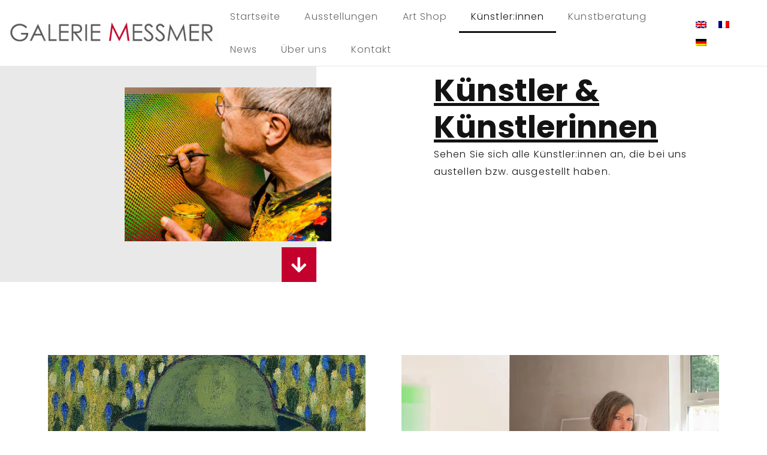

--- FILE ---
content_type: text/html; charset=UTF-8
request_url: https://www.galerie-messmer.de/kuenstlerinnen/
body_size: 20881
content:
<!doctype html>
<html lang="de-DE">
<head>
	<meta charset="UTF-8">
	<meta name="viewport" content="width=device-width, initial-scale=1">
	<link rel="profile" href="https://gmpg.org/xfn/11">
	<meta name='robots' content='index, follow, max-image-preview:large, max-snippet:-1, max-video-preview:-1' />

	<!-- This site is optimized with the Yoast SEO plugin v26.8 - https://yoast.com/product/yoast-seo-wordpress/ -->
	<title>Künstler:innen - Galerie Messmer</title>
	<link rel="canonical" href="https://www.galerie-messmer.de/kuenstlerinnen/" />
	<meta property="og:locale" content="de_DE" />
	<meta property="og:type" content="article" />
	<meta property="og:title" content="Künstler:innen - Galerie Messmer" />
	<meta property="og:description" content="Künstler &amp;Künstlerinnen Sehen Sie sich alle Künstler:innen an, die bei uns austellen bzw. ausgestellt haben." />
	<meta property="og:url" content="https://www.galerie-messmer.de/kuenstlerinnen/" />
	<meta property="og:site_name" content="Galerie Messmer" />
	<meta property="article:modified_time" content="2025-06-27T13:26:38+00:00" />
	<meta property="og:image" content="https://www.galerie-messmer.de/wp-content/uploads/2022/04/Atelier_2019-02-3-scaled.jpg" />
	<meta property="og:image:width" content="1454" />
	<meta property="og:image:height" content="1080" />
	<meta property="og:image:type" content="image/jpeg" />
	<meta name="twitter:card" content="summary_large_image" />
	<meta name="twitter:label1" content="Geschätzte Lesezeit" />
	<meta name="twitter:data1" content="14 Minuten" />
	<script type="application/ld+json" class="yoast-schema-graph">{"@context":"https://schema.org","@graph":[{"@type":"WebPage","@id":"https://www.galerie-messmer.de/kuenstlerinnen/","url":"https://www.galerie-messmer.de/kuenstlerinnen/","name":"Künstler:innen - Galerie Messmer","isPartOf":{"@id":"https://www.galerie-messmer.de/#website"},"primaryImageOfPage":{"@id":"https://www.galerie-messmer.de/kuenstlerinnen/#primaryimage"},"image":{"@id":"https://www.galerie-messmer.de/kuenstlerinnen/#primaryimage"},"thumbnailUrl":"https://www.galerie-messmer.de/wp-content/uploads/2022/04/Atelier_2019-02-3-scaled.jpg","datePublished":"2022-03-18T15:33:04+00:00","dateModified":"2025-06-27T13:26:38+00:00","breadcrumb":{"@id":"https://www.galerie-messmer.de/kuenstlerinnen/#breadcrumb"},"inLanguage":"de","potentialAction":[{"@type":"ReadAction","target":["https://www.galerie-messmer.de/kuenstlerinnen/"]}]},{"@type":"ImageObject","inLanguage":"de","@id":"https://www.galerie-messmer.de/kuenstlerinnen/#primaryimage","url":"https://www.galerie-messmer.de/wp-content/uploads/2022/04/Atelier_2019-02-3-scaled.jpg","contentUrl":"https://www.galerie-messmer.de/wp-content/uploads/2022/04/Atelier_2019-02-3-scaled.jpg","width":1454,"height":1080},{"@type":"BreadcrumbList","@id":"https://www.galerie-messmer.de/kuenstlerinnen/#breadcrumb","itemListElement":[{"@type":"ListItem","position":1,"name":"Startseite","item":"https://www.galerie-messmer.de/"},{"@type":"ListItem","position":2,"name":"Künstler:innen"}]},{"@type":"WebSite","@id":"https://www.galerie-messmer.de/#website","url":"https://www.galerie-messmer.de/","name":"Galerie Messmer","description":"Die Kunstgalerie am Kaiserstuhl","publisher":{"@id":"https://www.galerie-messmer.de/#organization"},"potentialAction":[{"@type":"SearchAction","target":{"@type":"EntryPoint","urlTemplate":"https://www.galerie-messmer.de/?s={search_term_string}"},"query-input":{"@type":"PropertyValueSpecification","valueRequired":true,"valueName":"search_term_string"}}],"inLanguage":"de"},{"@type":"Organization","@id":"https://www.galerie-messmer.de/#organization","name":"Galerie Messmer","url":"https://www.galerie-messmer.de/","logo":{"@type":"ImageObject","inLanguage":"de","@id":"https://www.galerie-messmer.de/#/schema/logo/image/","url":"https://www.galerie-messmer.de/wp-content/uploads/2022/03/cropped-GalerieMessmerLogo.png","contentUrl":"https://www.galerie-messmer.de/wp-content/uploads/2022/03/cropped-GalerieMessmerLogo.png","width":2000,"height":250,"caption":"Galerie Messmer"},"image":{"@id":"https://www.galerie-messmer.de/#/schema/logo/image/"}}]}</script>
	<!-- / Yoast SEO plugin. -->


<link rel='dns-prefetch' href='//www.galerie-messmer.de' />
<link rel="alternate" type="application/rss+xml" title="Galerie Messmer &raquo; Feed" href="https://www.galerie-messmer.de/feed/" />
<link rel="alternate" title="oEmbed (JSON)" type="application/json+oembed" href="https://www.galerie-messmer.de/wp-json/oembed/1.0/embed?url=https%3A%2F%2Fwww.galerie-messmer.de%2Fkuenstlerinnen%2F" />
<link rel="alternate" title="oEmbed (XML)" type="text/xml+oembed" href="https://www.galerie-messmer.de/wp-json/oembed/1.0/embed?url=https%3A%2F%2Fwww.galerie-messmer.de%2Fkuenstlerinnen%2F&#038;format=xml" />
<style id='wp-img-auto-sizes-contain-inline-css'>
img:is([sizes=auto i],[sizes^="auto," i]){contain-intrinsic-size:3000px 1500px}
/*# sourceURL=wp-img-auto-sizes-contain-inline-css */
</style>
<style id='wp-emoji-styles-inline-css'>

	img.wp-smiley, img.emoji {
		display: inline !important;
		border: none !important;
		box-shadow: none !important;
		height: 1em !important;
		width: 1em !important;
		margin: 0 0.07em !important;
		vertical-align: -0.1em !important;
		background: none !important;
		padding: 0 !important;
	}
/*# sourceURL=wp-emoji-styles-inline-css */
</style>
<style id='global-styles-inline-css'>
:root{--wp--preset--aspect-ratio--square: 1;--wp--preset--aspect-ratio--4-3: 4/3;--wp--preset--aspect-ratio--3-4: 3/4;--wp--preset--aspect-ratio--3-2: 3/2;--wp--preset--aspect-ratio--2-3: 2/3;--wp--preset--aspect-ratio--16-9: 16/9;--wp--preset--aspect-ratio--9-16: 9/16;--wp--preset--color--black: #000000;--wp--preset--color--cyan-bluish-gray: #abb8c3;--wp--preset--color--white: #ffffff;--wp--preset--color--pale-pink: #f78da7;--wp--preset--color--vivid-red: #cf2e2e;--wp--preset--color--luminous-vivid-orange: #ff6900;--wp--preset--color--luminous-vivid-amber: #fcb900;--wp--preset--color--light-green-cyan: #7bdcb5;--wp--preset--color--vivid-green-cyan: #00d084;--wp--preset--color--pale-cyan-blue: #8ed1fc;--wp--preset--color--vivid-cyan-blue: #0693e3;--wp--preset--color--vivid-purple: #9b51e0;--wp--preset--gradient--vivid-cyan-blue-to-vivid-purple: linear-gradient(135deg,rgb(6,147,227) 0%,rgb(155,81,224) 100%);--wp--preset--gradient--light-green-cyan-to-vivid-green-cyan: linear-gradient(135deg,rgb(122,220,180) 0%,rgb(0,208,130) 100%);--wp--preset--gradient--luminous-vivid-amber-to-luminous-vivid-orange: linear-gradient(135deg,rgb(252,185,0) 0%,rgb(255,105,0) 100%);--wp--preset--gradient--luminous-vivid-orange-to-vivid-red: linear-gradient(135deg,rgb(255,105,0) 0%,rgb(207,46,46) 100%);--wp--preset--gradient--very-light-gray-to-cyan-bluish-gray: linear-gradient(135deg,rgb(238,238,238) 0%,rgb(169,184,195) 100%);--wp--preset--gradient--cool-to-warm-spectrum: linear-gradient(135deg,rgb(74,234,220) 0%,rgb(151,120,209) 20%,rgb(207,42,186) 40%,rgb(238,44,130) 60%,rgb(251,105,98) 80%,rgb(254,248,76) 100%);--wp--preset--gradient--blush-light-purple: linear-gradient(135deg,rgb(255,206,236) 0%,rgb(152,150,240) 100%);--wp--preset--gradient--blush-bordeaux: linear-gradient(135deg,rgb(254,205,165) 0%,rgb(254,45,45) 50%,rgb(107,0,62) 100%);--wp--preset--gradient--luminous-dusk: linear-gradient(135deg,rgb(255,203,112) 0%,rgb(199,81,192) 50%,rgb(65,88,208) 100%);--wp--preset--gradient--pale-ocean: linear-gradient(135deg,rgb(255,245,203) 0%,rgb(182,227,212) 50%,rgb(51,167,181) 100%);--wp--preset--gradient--electric-grass: linear-gradient(135deg,rgb(202,248,128) 0%,rgb(113,206,126) 100%);--wp--preset--gradient--midnight: linear-gradient(135deg,rgb(2,3,129) 0%,rgb(40,116,252) 100%);--wp--preset--font-size--small: 13px;--wp--preset--font-size--medium: 20px;--wp--preset--font-size--large: 36px;--wp--preset--font-size--x-large: 42px;--wp--preset--spacing--20: 0.44rem;--wp--preset--spacing--30: 0.67rem;--wp--preset--spacing--40: 1rem;--wp--preset--spacing--50: 1.5rem;--wp--preset--spacing--60: 2.25rem;--wp--preset--spacing--70: 3.38rem;--wp--preset--spacing--80: 5.06rem;--wp--preset--shadow--natural: 6px 6px 9px rgba(0, 0, 0, 0.2);--wp--preset--shadow--deep: 12px 12px 50px rgba(0, 0, 0, 0.4);--wp--preset--shadow--sharp: 6px 6px 0px rgba(0, 0, 0, 0.2);--wp--preset--shadow--outlined: 6px 6px 0px -3px rgb(255, 255, 255), 6px 6px rgb(0, 0, 0);--wp--preset--shadow--crisp: 6px 6px 0px rgb(0, 0, 0);}:root { --wp--style--global--content-size: 800px;--wp--style--global--wide-size: 1200px; }:where(body) { margin: 0; }.wp-site-blocks > .alignleft { float: left; margin-right: 2em; }.wp-site-blocks > .alignright { float: right; margin-left: 2em; }.wp-site-blocks > .aligncenter { justify-content: center; margin-left: auto; margin-right: auto; }:where(.wp-site-blocks) > * { margin-block-start: 24px; margin-block-end: 0; }:where(.wp-site-blocks) > :first-child { margin-block-start: 0; }:where(.wp-site-blocks) > :last-child { margin-block-end: 0; }:root { --wp--style--block-gap: 24px; }:root :where(.is-layout-flow) > :first-child{margin-block-start: 0;}:root :where(.is-layout-flow) > :last-child{margin-block-end: 0;}:root :where(.is-layout-flow) > *{margin-block-start: 24px;margin-block-end: 0;}:root :where(.is-layout-constrained) > :first-child{margin-block-start: 0;}:root :where(.is-layout-constrained) > :last-child{margin-block-end: 0;}:root :where(.is-layout-constrained) > *{margin-block-start: 24px;margin-block-end: 0;}:root :where(.is-layout-flex){gap: 24px;}:root :where(.is-layout-grid){gap: 24px;}.is-layout-flow > .alignleft{float: left;margin-inline-start: 0;margin-inline-end: 2em;}.is-layout-flow > .alignright{float: right;margin-inline-start: 2em;margin-inline-end: 0;}.is-layout-flow > .aligncenter{margin-left: auto !important;margin-right: auto !important;}.is-layout-constrained > .alignleft{float: left;margin-inline-start: 0;margin-inline-end: 2em;}.is-layout-constrained > .alignright{float: right;margin-inline-start: 2em;margin-inline-end: 0;}.is-layout-constrained > .aligncenter{margin-left: auto !important;margin-right: auto !important;}.is-layout-constrained > :where(:not(.alignleft):not(.alignright):not(.alignfull)){max-width: var(--wp--style--global--content-size);margin-left: auto !important;margin-right: auto !important;}.is-layout-constrained > .alignwide{max-width: var(--wp--style--global--wide-size);}body .is-layout-flex{display: flex;}.is-layout-flex{flex-wrap: wrap;align-items: center;}.is-layout-flex > :is(*, div){margin: 0;}body .is-layout-grid{display: grid;}.is-layout-grid > :is(*, div){margin: 0;}body{padding-top: 0px;padding-right: 0px;padding-bottom: 0px;padding-left: 0px;}a:where(:not(.wp-element-button)){text-decoration: underline;}:root :where(.wp-element-button, .wp-block-button__link){background-color: #32373c;border-width: 0;color: #fff;font-family: inherit;font-size: inherit;font-style: inherit;font-weight: inherit;letter-spacing: inherit;line-height: inherit;padding-top: calc(0.667em + 2px);padding-right: calc(1.333em + 2px);padding-bottom: calc(0.667em + 2px);padding-left: calc(1.333em + 2px);text-decoration: none;text-transform: inherit;}.has-black-color{color: var(--wp--preset--color--black) !important;}.has-cyan-bluish-gray-color{color: var(--wp--preset--color--cyan-bluish-gray) !important;}.has-white-color{color: var(--wp--preset--color--white) !important;}.has-pale-pink-color{color: var(--wp--preset--color--pale-pink) !important;}.has-vivid-red-color{color: var(--wp--preset--color--vivid-red) !important;}.has-luminous-vivid-orange-color{color: var(--wp--preset--color--luminous-vivid-orange) !important;}.has-luminous-vivid-amber-color{color: var(--wp--preset--color--luminous-vivid-amber) !important;}.has-light-green-cyan-color{color: var(--wp--preset--color--light-green-cyan) !important;}.has-vivid-green-cyan-color{color: var(--wp--preset--color--vivid-green-cyan) !important;}.has-pale-cyan-blue-color{color: var(--wp--preset--color--pale-cyan-blue) !important;}.has-vivid-cyan-blue-color{color: var(--wp--preset--color--vivid-cyan-blue) !important;}.has-vivid-purple-color{color: var(--wp--preset--color--vivid-purple) !important;}.has-black-background-color{background-color: var(--wp--preset--color--black) !important;}.has-cyan-bluish-gray-background-color{background-color: var(--wp--preset--color--cyan-bluish-gray) !important;}.has-white-background-color{background-color: var(--wp--preset--color--white) !important;}.has-pale-pink-background-color{background-color: var(--wp--preset--color--pale-pink) !important;}.has-vivid-red-background-color{background-color: var(--wp--preset--color--vivid-red) !important;}.has-luminous-vivid-orange-background-color{background-color: var(--wp--preset--color--luminous-vivid-orange) !important;}.has-luminous-vivid-amber-background-color{background-color: var(--wp--preset--color--luminous-vivid-amber) !important;}.has-light-green-cyan-background-color{background-color: var(--wp--preset--color--light-green-cyan) !important;}.has-vivid-green-cyan-background-color{background-color: var(--wp--preset--color--vivid-green-cyan) !important;}.has-pale-cyan-blue-background-color{background-color: var(--wp--preset--color--pale-cyan-blue) !important;}.has-vivid-cyan-blue-background-color{background-color: var(--wp--preset--color--vivid-cyan-blue) !important;}.has-vivid-purple-background-color{background-color: var(--wp--preset--color--vivid-purple) !important;}.has-black-border-color{border-color: var(--wp--preset--color--black) !important;}.has-cyan-bluish-gray-border-color{border-color: var(--wp--preset--color--cyan-bluish-gray) !important;}.has-white-border-color{border-color: var(--wp--preset--color--white) !important;}.has-pale-pink-border-color{border-color: var(--wp--preset--color--pale-pink) !important;}.has-vivid-red-border-color{border-color: var(--wp--preset--color--vivid-red) !important;}.has-luminous-vivid-orange-border-color{border-color: var(--wp--preset--color--luminous-vivid-orange) !important;}.has-luminous-vivid-amber-border-color{border-color: var(--wp--preset--color--luminous-vivid-amber) !important;}.has-light-green-cyan-border-color{border-color: var(--wp--preset--color--light-green-cyan) !important;}.has-vivid-green-cyan-border-color{border-color: var(--wp--preset--color--vivid-green-cyan) !important;}.has-pale-cyan-blue-border-color{border-color: var(--wp--preset--color--pale-cyan-blue) !important;}.has-vivid-cyan-blue-border-color{border-color: var(--wp--preset--color--vivid-cyan-blue) !important;}.has-vivid-purple-border-color{border-color: var(--wp--preset--color--vivid-purple) !important;}.has-vivid-cyan-blue-to-vivid-purple-gradient-background{background: var(--wp--preset--gradient--vivid-cyan-blue-to-vivid-purple) !important;}.has-light-green-cyan-to-vivid-green-cyan-gradient-background{background: var(--wp--preset--gradient--light-green-cyan-to-vivid-green-cyan) !important;}.has-luminous-vivid-amber-to-luminous-vivid-orange-gradient-background{background: var(--wp--preset--gradient--luminous-vivid-amber-to-luminous-vivid-orange) !important;}.has-luminous-vivid-orange-to-vivid-red-gradient-background{background: var(--wp--preset--gradient--luminous-vivid-orange-to-vivid-red) !important;}.has-very-light-gray-to-cyan-bluish-gray-gradient-background{background: var(--wp--preset--gradient--very-light-gray-to-cyan-bluish-gray) !important;}.has-cool-to-warm-spectrum-gradient-background{background: var(--wp--preset--gradient--cool-to-warm-spectrum) !important;}.has-blush-light-purple-gradient-background{background: var(--wp--preset--gradient--blush-light-purple) !important;}.has-blush-bordeaux-gradient-background{background: var(--wp--preset--gradient--blush-bordeaux) !important;}.has-luminous-dusk-gradient-background{background: var(--wp--preset--gradient--luminous-dusk) !important;}.has-pale-ocean-gradient-background{background: var(--wp--preset--gradient--pale-ocean) !important;}.has-electric-grass-gradient-background{background: var(--wp--preset--gradient--electric-grass) !important;}.has-midnight-gradient-background{background: var(--wp--preset--gradient--midnight) !important;}.has-small-font-size{font-size: var(--wp--preset--font-size--small) !important;}.has-medium-font-size{font-size: var(--wp--preset--font-size--medium) !important;}.has-large-font-size{font-size: var(--wp--preset--font-size--large) !important;}.has-x-large-font-size{font-size: var(--wp--preset--font-size--x-large) !important;}
:root :where(.wp-block-pullquote){font-size: 1.5em;line-height: 1.6;}
/*# sourceURL=global-styles-inline-css */
</style>
<link rel='stylesheet' id='wpml-legacy-horizontal-list-0-css' href='https://www.galerie-messmer.de/wp-content/plugins/sitepress-multilingual-cms/templates/language-switchers/legacy-list-horizontal/style.min.css?ver=1' media='all' />
<link rel='stylesheet' id='hello-elementor-css' href='https://www.galerie-messmer.de/wp-content/themes/hello-elementor/assets/css/reset.css?ver=3.4.5' media='all' />
<link rel='stylesheet' id='hello-elementor-theme-style-css' href='https://www.galerie-messmer.de/wp-content/themes/hello-elementor/assets/css/theme.css?ver=3.4.5' media='all' />
<link rel='stylesheet' id='hello-elementor-header-footer-css' href='https://www.galerie-messmer.de/wp-content/themes/hello-elementor/assets/css/header-footer.css?ver=3.4.5' media='all' />
<link rel='stylesheet' id='elementor-frontend-css' href='https://www.galerie-messmer.de/wp-content/uploads/elementor/css/custom-frontend.min.css?ver=1769219188' media='all' />
<link rel='stylesheet' id='elementor-post-5-css' href='https://www.galerie-messmer.de/wp-content/uploads/elementor/css/post-5.css?ver=1769219188' media='all' />
<link rel='stylesheet' id='widget-image-css' href='https://www.galerie-messmer.de/wp-content/plugins/elementor/assets/css/widget-image.min.css?ver=3.34.1' media='all' />
<link rel='stylesheet' id='widget-nav-menu-css' href='https://www.galerie-messmer.de/wp-content/uploads/elementor/css/custom-pro-widget-nav-menu.min.css?ver=1769219188' media='all' />
<link rel='stylesheet' id='e-animation-wobble-skew-css' href='https://www.galerie-messmer.de/wp-content/plugins/elementor/assets/lib/animations/styles/e-animation-wobble-skew.min.css?ver=3.34.1' media='all' />
<link rel='stylesheet' id='e-sticky-css' href='https://www.galerie-messmer.de/wp-content/plugins/elementor-pro/assets/css/modules/sticky.min.css?ver=3.33.0' media='all' />
<link rel='stylesheet' id='widget-heading-css' href='https://www.galerie-messmer.de/wp-content/plugins/elementor/assets/css/widget-heading.min.css?ver=3.34.1' media='all' />
<link rel='stylesheet' id='widget-spacer-css' href='https://www.galerie-messmer.de/wp-content/plugins/elementor/assets/css/widget-spacer.min.css?ver=3.34.1' media='all' />
<link rel='stylesheet' id='widget-form-css' href='https://www.galerie-messmer.de/wp-content/plugins/elementor-pro/assets/css/widget-form.min.css?ver=3.33.0' media='all' />
<link rel='stylesheet' id='widget-icon-list-css' href='https://www.galerie-messmer.de/wp-content/uploads/elementor/css/custom-widget-icon-list.min.css?ver=1769219188' media='all' />
<link rel='stylesheet' id='elementor-icons-css' href='https://www.galerie-messmer.de/wp-content/plugins/elementor/assets/lib/eicons/css/elementor-icons.min.css?ver=5.45.0' media='all' />
<link rel='stylesheet' id='e-motion-fx-css' href='https://www.galerie-messmer.de/wp-content/plugins/elementor-pro/assets/css/modules/motion-fx.min.css?ver=3.33.0' media='all' />
<link rel='stylesheet' id='widget-posts-css' href='https://www.galerie-messmer.de/wp-content/plugins/elementor-pro/assets/css/widget-posts.min.css?ver=3.33.0' media='all' />
<link rel='stylesheet' id='elementor-post-361-css' href='https://www.galerie-messmer.de/wp-content/uploads/elementor/css/post-361.css?ver=1769245407' media='all' />
<link rel='stylesheet' id='elementor-post-877-css' href='https://www.galerie-messmer.de/wp-content/uploads/elementor/css/post-877.css?ver=1769219525' media='all' />
<link rel='stylesheet' id='elementor-post-37-css' href='https://www.galerie-messmer.de/wp-content/uploads/elementor/css/post-37.css?ver=1769219525' media='all' />
<link rel='stylesheet' id='newsletter-css' href='https://www.galerie-messmer.de/wp-content/plugins/newsletter/style.css?ver=9.1.1' media='all' />
<link rel='stylesheet' id='elementor-icons-shared-0-css' href='https://www.galerie-messmer.de/wp-content/plugins/elementor/assets/lib/font-awesome/css/fontawesome.min.css?ver=5.15.3' media='all' />
<link rel='stylesheet' id='elementor-icons-fa-solid-css' href='https://www.galerie-messmer.de/wp-content/plugins/elementor/assets/lib/font-awesome/css/solid.min.css?ver=5.15.3' media='all' />
<script id="wpml-cookie-js-extra">
var wpml_cookies = {"wp-wpml_current_language":{"value":"de","expires":1,"path":"/"}};
var wpml_cookies = {"wp-wpml_current_language":{"value":"de","expires":1,"path":"/"}};
//# sourceURL=wpml-cookie-js-extra
</script>
<script src="https://www.galerie-messmer.de/wp-content/plugins/sitepress-multilingual-cms/res/js/cookies/language-cookie.js?ver=486900" id="wpml-cookie-js" defer data-wp-strategy="defer"></script>
<script src="https://www.galerie-messmer.de/wp-includes/js/jquery/jquery.min.js?ver=3.7.1" id="jquery-core-js"></script>
<script src="https://www.galerie-messmer.de/wp-includes/js/jquery/jquery-migrate.min.js?ver=3.4.1" id="jquery-migrate-js"></script>
<link rel="https://api.w.org/" href="https://www.galerie-messmer.de/wp-json/" /><link rel="alternate" title="JSON" type="application/json" href="https://www.galerie-messmer.de/wp-json/wp/v2/pages/361" /><link rel="EditURI" type="application/rsd+xml" title="RSD" href="https://www.galerie-messmer.de/xmlrpc.php?rsd" />
<meta name="generator" content="WordPress 6.9" />
<link rel='shortlink' href='https://www.galerie-messmer.de/?p=361' />
<meta name="generator" content="WPML ver:4.8.6 stt:1,4,3;" />
<!-- Analytics by WP Statistics - https://wp-statistics.com -->
<meta name="generator" content="Elementor 3.34.1; features: additional_custom_breakpoints; settings: css_print_method-external, google_font-enabled, font_display-auto">
			<style>
				.e-con.e-parent:nth-of-type(n+4):not(.e-lazyloaded):not(.e-no-lazyload),
				.e-con.e-parent:nth-of-type(n+4):not(.e-lazyloaded):not(.e-no-lazyload) * {
					background-image: none !important;
				}
				@media screen and (max-height: 1024px) {
					.e-con.e-parent:nth-of-type(n+3):not(.e-lazyloaded):not(.e-no-lazyload),
					.e-con.e-parent:nth-of-type(n+3):not(.e-lazyloaded):not(.e-no-lazyload) * {
						background-image: none !important;
					}
				}
				@media screen and (max-height: 640px) {
					.e-con.e-parent:nth-of-type(n+2):not(.e-lazyloaded):not(.e-no-lazyload),
					.e-con.e-parent:nth-of-type(n+2):not(.e-lazyloaded):not(.e-no-lazyload) * {
						background-image: none !important;
					}
				}
			</style>
			<link rel="icon" href="https://www.galerie-messmer.de/wp-content/uploads/2022/03/favicon-galerie-messmer-logo.jpg" sizes="32x32" />
<link rel="icon" href="https://www.galerie-messmer.de/wp-content/uploads/2022/03/favicon-galerie-messmer-logo.jpg" sizes="192x192" />
<link rel="apple-touch-icon" href="https://www.galerie-messmer.de/wp-content/uploads/2022/03/favicon-galerie-messmer-logo.jpg" />
<meta name="msapplication-TileImage" content="https://www.galerie-messmer.de/wp-content/uploads/2022/03/favicon-galerie-messmer-logo.jpg" />
</head>
<body class="wp-singular page-template-default page page-id-361 wp-custom-logo wp-embed-responsive wp-theme-hello-elementor hello-elementor-default elementor-default elementor-kit-5 elementor-page elementor-page-361">


<a class="skip-link screen-reader-text" href="#content">Zum Inhalt springen</a>

		<header data-elementor-type="header" data-elementor-id="877" class="elementor elementor-877 elementor-location-header" data-elementor-post-type="elementor_library">
					<section class="elementor-section elementor-top-section elementor-element elementor-element-5069fb8 elementor-section-height-min-height elementor-section-content-middle elementor-section-full_width elementor-section-stretched elementor-section-height-default elementor-section-items-middle" data-id="5069fb8" data-element_type="section" id="stickyheaders" data-settings="{&quot;sticky&quot;:&quot;top&quot;,&quot;sticky_effects_offset&quot;:100,&quot;stretch_section&quot;:&quot;section-stretched&quot;,&quot;background_background&quot;:&quot;classic&quot;,&quot;sticky_on&quot;:[&quot;desktop&quot;,&quot;tablet&quot;,&quot;mobile&quot;],&quot;sticky_offset&quot;:0,&quot;sticky_anchor_link_offset&quot;:0}">
						<div class="elementor-container elementor-column-gap-no">
					<div class="elementor-column elementor-col-33 elementor-top-column elementor-element elementor-element-7304358" data-id="7304358" data-element_type="column">
			<div class="elementor-widget-wrap elementor-element-populated">
						<div class="elementor-element elementor-element-5565a74 elementor-widget__width-auto elementor-widget elementor-widget-theme-site-logo elementor-widget-image" data-id="5565a74" data-element_type="widget" data-widget_type="theme-site-logo.default">
				<div class="elementor-widget-container">
											<a href="https://www.galerie-messmer.de">
			<img width="2000" height="250" src="https://www.galerie-messmer.de/wp-content/uploads/2022/03/cropped-GalerieMessmerLogo.png" class="attachment-full size-full wp-image-127" alt="" srcset="https://www.galerie-messmer.de/wp-content/uploads/2022/03/cropped-GalerieMessmerLogo.png 2000w, https://www.galerie-messmer.de/wp-content/uploads/2022/03/cropped-GalerieMessmerLogo-300x38.png 300w, https://www.galerie-messmer.de/wp-content/uploads/2022/03/cropped-GalerieMessmerLogo-1024x128.png 1024w, https://www.galerie-messmer.de/wp-content/uploads/2022/03/cropped-GalerieMessmerLogo-768x96.png 768w, https://www.galerie-messmer.de/wp-content/uploads/2022/03/cropped-GalerieMessmerLogo-1536x192.png 1536w" sizes="(max-width: 2000px) 100vw, 2000px" />				</a>
											</div>
				</div>
					</div>
		</div>
				<div class="elementor-column elementor-col-33 elementor-top-column elementor-element elementor-element-2b7418e" data-id="2b7418e" data-element_type="column">
			<div class="elementor-widget-wrap elementor-element-populated">
						<div class="elementor-element elementor-element-baa5d72 elementor-widget__width-auto elementor-nav-menu--dropdown-none elementor-hidden-tablet elementor-hidden-mobile elementor-widget elementor-widget-nav-menu" data-id="baa5d72" data-element_type="widget" data-settings="{&quot;layout&quot;:&quot;horizontal&quot;,&quot;submenu_icon&quot;:{&quot;value&quot;:&quot;&lt;i class=\&quot;fas fa-caret-down\&quot; aria-hidden=\&quot;true\&quot;&gt;&lt;\/i&gt;&quot;,&quot;library&quot;:&quot;fa-solid&quot;}}" data-widget_type="nav-menu.default">
				<div class="elementor-widget-container">
								<nav aria-label="Menü" class="elementor-nav-menu--main elementor-nav-menu__container elementor-nav-menu--layout-horizontal e--pointer-underline e--animation-fade">
				<ul id="menu-1-baa5d72" class="elementor-nav-menu"><li class="menu-item menu-item-type-post_type menu-item-object-page menu-item-home menu-item-8622"><a href="https://www.galerie-messmer.de/" class="elementor-item">Startseite</a></li>
<li class="menu-item menu-item-type-post_type menu-item-object-page menu-item-325"><a href="https://www.galerie-messmer.de/ausstellungen/" class="elementor-item">Ausstellungen</a></li>
<li class="menu-item menu-item-type-post_type menu-item-object-page menu-item-4721"><a href="https://www.galerie-messmer.de/art-shop/" class="elementor-item">Art Shop</a></li>
<li class="menu-item menu-item-type-post_type menu-item-object-page current-menu-item page_item page-item-361 current_page_item menu-item-383"><a href="https://www.galerie-messmer.de/kuenstlerinnen/" aria-current="page" class="elementor-item elementor-item-active">Künstler:innen</a></li>
<li class="menu-item menu-item-type-post_type menu-item-object-page menu-item-243"><a href="https://www.galerie-messmer.de/kunstberatung/" class="elementor-item">Kunstberatung</a></li>
<li class="menu-item menu-item-type-post_type menu-item-object-page menu-item-7943"><a href="https://www.galerie-messmer.de/news/" class="elementor-item">News</a></li>
<li class="menu-item menu-item-type-post_type menu-item-object-page menu-item-244"><a href="https://www.galerie-messmer.de/ueber-uns/" class="elementor-item">Über uns</a></li>
<li class="menu-item menu-item-type-post_type menu-item-object-page menu-item-326"><a href="https://www.galerie-messmer.de/kontakt/" class="elementor-item">Kontakt</a></li>
</ul>			</nav>
						<nav class="elementor-nav-menu--dropdown elementor-nav-menu__container" aria-hidden="true">
				<ul id="menu-2-baa5d72" class="elementor-nav-menu"><li class="menu-item menu-item-type-post_type menu-item-object-page menu-item-home menu-item-8622"><a href="https://www.galerie-messmer.de/" class="elementor-item" tabindex="-1">Startseite</a></li>
<li class="menu-item menu-item-type-post_type menu-item-object-page menu-item-325"><a href="https://www.galerie-messmer.de/ausstellungen/" class="elementor-item" tabindex="-1">Ausstellungen</a></li>
<li class="menu-item menu-item-type-post_type menu-item-object-page menu-item-4721"><a href="https://www.galerie-messmer.de/art-shop/" class="elementor-item" tabindex="-1">Art Shop</a></li>
<li class="menu-item menu-item-type-post_type menu-item-object-page current-menu-item page_item page-item-361 current_page_item menu-item-383"><a href="https://www.galerie-messmer.de/kuenstlerinnen/" aria-current="page" class="elementor-item elementor-item-active" tabindex="-1">Künstler:innen</a></li>
<li class="menu-item menu-item-type-post_type menu-item-object-page menu-item-243"><a href="https://www.galerie-messmer.de/kunstberatung/" class="elementor-item" tabindex="-1">Kunstberatung</a></li>
<li class="menu-item menu-item-type-post_type menu-item-object-page menu-item-7943"><a href="https://www.galerie-messmer.de/news/" class="elementor-item" tabindex="-1">News</a></li>
<li class="menu-item menu-item-type-post_type menu-item-object-page menu-item-244"><a href="https://www.galerie-messmer.de/ueber-uns/" class="elementor-item" tabindex="-1">Über uns</a></li>
<li class="menu-item menu-item-type-post_type menu-item-object-page menu-item-326"><a href="https://www.galerie-messmer.de/kontakt/" class="elementor-item" tabindex="-1">Kontakt</a></li>
</ul>			</nav>
						</div>
				</div>
				<div class="elementor-element elementor-element-787aec0 elementor-widget__width-auto elementor-hidden-desktop elementor-view-default elementor-widget elementor-widget-icon" data-id="787aec0" data-element_type="widget" data-widget_type="icon.default">
				<div class="elementor-widget-container">
							<div class="elementor-icon-wrapper">
			<a class="elementor-icon elementor-animation-wobble-skew" href="#elementor-action%3Aaction%3Dpopup%3Aopen%26settings%3DeyJpZCI6MzMsInRvZ2dsZSI6ZmFsc2V9">
			<svg xmlns="http://www.w3.org/2000/svg" id="bddeae69-7af7-40d3-a252-d2be461fedc7" data-name="Layer 1" width="45" height="12" viewBox="0 0 45 12"><rect width="45" height="2"></rect><rect y="10" width="23" height="2"></rect></svg>			</a>
		</div>
						</div>
				</div>
				<div class="elementor-element elementor-element-abfa707 elementor-widget elementor-widget-html" data-id="abfa707" data-element_type="widget" data-widget_type="html.default">
				<div class="elementor-widget-container">
					<script>

document.addEventListener('DOMContentLoaded', function() {
jQuery(function($) {
var mywindow = $(window);
var mypos = mywindow.scrollTop();
let scrolling = false; /* For throlling scroll event */
window.addEventListener('scroll', function() {
scrolling = true;
});
setInterval(() => {
if (scrolling) {
scrolling = false;
if (mypos > 40) {
if (mywindow.scrollTop() > mypos) {
$('#stickyheaders').addClass('headerup');
} else {
$('#stickyheaders').removeClass('headerup');
}
}
mypos = mywindow.scrollTop();
}
}, 50);
});
});

</script>
<style>
#stickyheaders{
transition : transform 0.34s ease;
}
.headerup{
transform: translateY(-8VH); /*adjust this value to the height of your header*/
}
</style>
				</div>
				</div>
					</div>
		</div>
				<div class="elementor-column elementor-col-33 elementor-top-column elementor-element elementor-element-063ff5f" data-id="063ff5f" data-element_type="column">
			<div class="elementor-widget-wrap elementor-element-populated">
						<div class="elementor-element elementor-element-f8a42fe elementor-widget-mobile__width-auto elementor-widget elementor-widget-wpml-language-switcher" data-id="f8a42fe" data-element_type="widget" data-widget_type="wpml-language-switcher.default">
				<div class="elementor-widget-container">
					<div class="wpml-elementor-ls">
<div class="wpml-ls-statics-shortcode_actions wpml-ls wpml-ls-legacy-list-horizontal">
	<ul role="menu"><li class="wpml-ls-slot-shortcode_actions wpml-ls-item wpml-ls-item-en wpml-ls-first-item wpml-ls-item-legacy-list-horizontal" role="none">
				<a href="https://www.galerie-messmer.de/en/artists/" class="wpml-ls-link" role="menuitem"  aria-label="Zu Englisch wechseln" title="Zu Englisch wechseln" >
                                                        <img
            class="wpml-ls-flag"
            src="https://www.galerie-messmer.de/wp-content/plugins/sitepress-multilingual-cms/res/flags/en.png"
            alt="Englisch"
            width=18
            height=12
    /></a>
			</li><li class="wpml-ls-slot-shortcode_actions wpml-ls-item wpml-ls-item-fr wpml-ls-item-legacy-list-horizontal" role="none">
				<a href="https://www.galerie-messmer.de/fr/artistes/" class="wpml-ls-link" role="menuitem"  aria-label="Zu Französisch wechseln" title="Zu Französisch wechseln" >
                                                        <img
            class="wpml-ls-flag"
            src="https://www.galerie-messmer.de/wp-content/plugins/sitepress-multilingual-cms/res/flags/fr.png"
            alt="Französisch"
            width=18
            height=12
    /></a>
			</li><li class="wpml-ls-slot-shortcode_actions wpml-ls-item wpml-ls-item-de wpml-ls-current-language wpml-ls-last-item wpml-ls-item-legacy-list-horizontal" role="none">
				<a href="https://www.galerie-messmer.de/kuenstlerinnen/" class="wpml-ls-link" role="menuitem" >
                                                        <img
            class="wpml-ls-flag"
            src="https://www.galerie-messmer.de/wp-content/plugins/sitepress-multilingual-cms/res/flags/de.png"
            alt="Deutsch"
            width=18
            height=12
    /></a>
			</li></ul>
</div>
</div>				</div>
				</div>
					</div>
		</div>
					</div>
		</section>
				</header>
		
<main id="content" class="site-main post-361 page type-page status-publish hentry">

	
	<div class="page-content">
				<div data-elementor-type="wp-page" data-elementor-id="361" class="elementor elementor-361" data-elementor-post-type="page">
				<div class="elementor-element elementor-element-f1559fe e-con-full e-flex e-con e-parent" data-id="f1559fe" data-element_type="container" data-settings="{&quot;motion_fx_motion_fx_scrolling&quot;:&quot;yes&quot;,&quot;motion_fx_devices&quot;:[&quot;desktop&quot;,&quot;tablet&quot;,&quot;mobile&quot;]}">
		<div class="elementor-element elementor-element-c4e1fe4 e-con-full e-flex e-con e-child" data-id="c4e1fe4" data-element_type="container" data-settings="{&quot;background_background&quot;:&quot;classic&quot;}">
				<div class="elementor-element elementor-element-380a9ae elementor-widget elementor-widget-image" data-id="380a9ae" data-element_type="widget" data-widget_type="image.default">
				<div class="elementor-widget-container">
															<img fetchpriority="high" decoding="async" width="1454" height="1080" src="https://www.galerie-messmer.de/wp-content/uploads/2022/04/Atelier_2019-02-3-scaled.jpg" class="attachment-full size-full wp-image-1307" alt="" srcset="https://www.galerie-messmer.de/wp-content/uploads/2022/04/Atelier_2019-02-3-scaled.jpg 1454w, https://www.galerie-messmer.de/wp-content/uploads/2022/04/Atelier_2019-02-3-300x223.jpg 300w, https://www.galerie-messmer.de/wp-content/uploads/2022/04/Atelier_2019-02-3-1024x761.jpg 1024w, https://www.galerie-messmer.de/wp-content/uploads/2022/04/Atelier_2019-02-3-768x570.jpg 768w, https://www.galerie-messmer.de/wp-content/uploads/2022/04/Atelier_2019-02-3-1536x1141.jpg 1536w, https://www.galerie-messmer.de/wp-content/uploads/2022/04/Atelier_2019-02-3-2048x1521.jpg 2048w" sizes="(max-width: 1454px) 100vw, 1454px" />															</div>
				</div>
				<div class="elementor-element elementor-element-456e5a6 elementor-view-stacked elementor-shape-square elementor-absolute elementor-widget elementor-widget-icon" data-id="456e5a6" data-element_type="widget" data-settings="{&quot;_position&quot;:&quot;absolute&quot;}" data-widget_type="icon.default">
				<div class="elementor-widget-container">
							<div class="elementor-icon-wrapper">
			<a class="elementor-icon" href="#kunstler">
			<i aria-hidden="true" class="fas fa-arrow-down"></i>			</a>
		</div>
						</div>
				</div>
				</div>
		<div class="elementor-element elementor-element-44af53d e-con-full e-flex e-con e-child" data-id="44af53d" data-element_type="container">
				<div class="elementor-element elementor-element-7a33c6a elementor-widget elementor-widget-heading" data-id="7a33c6a" data-element_type="widget" data-widget_type="heading.default">
				<div class="elementor-widget-container">
					<h1 class="elementor-heading-title elementor-size-default">Künstler &amp;<br>Künstlerinnen</h1>				</div>
				</div>
				<div class="elementor-element elementor-element-43c44ad elementor-widget elementor-widget-heading" data-id="43c44ad" data-element_type="widget" data-widget_type="heading.default">
				<div class="elementor-widget-container">
					<p class="elementor-heading-title elementor-size-default">Sehen Sie sich alle Künstler:innen an, die bei uns austellen bzw. ausgestellt haben.</p>				</div>
				</div>
				</div>
				</div>
		<div class="elementor-element elementor-element-7184253 e-flex e-con-boxed e-con e-parent" data-id="7184253" data-element_type="container" id="kunstler" data-settings="{&quot;motion_fx_motion_fx_scrolling&quot;:&quot;yes&quot;,&quot;motion_fx_devices&quot;:[&quot;desktop&quot;,&quot;tablet&quot;,&quot;mobile&quot;]}">
					<div class="e-con-inner">
		<div class="elementor-element elementor-element-59cc2bf e-con-full e-flex e-con e-child" data-id="59cc2bf" data-element_type="container">
				<div class="elementor-element elementor-element-8d234e5 elementor-grid-2 elementor-posts__hover-none elementor-grid-tablet-2 elementor-grid-mobile-1 elementor-posts--thumbnail-top elementor-widget elementor-widget-posts" data-id="8d234e5" data-element_type="widget" data-settings="{&quot;cards_columns&quot;:&quot;2&quot;,&quot;cards_row_gap&quot;:{&quot;unit&quot;:&quot;px&quot;,&quot;size&quot;:&quot;60&quot;,&quot;sizes&quot;:[]},&quot;cards_columns_tablet&quot;:&quot;2&quot;,&quot;cards_columns_mobile&quot;:&quot;1&quot;,&quot;cards_row_gap_tablet&quot;:{&quot;unit&quot;:&quot;px&quot;,&quot;size&quot;:&quot;&quot;,&quot;sizes&quot;:[]},&quot;cards_row_gap_mobile&quot;:{&quot;unit&quot;:&quot;px&quot;,&quot;size&quot;:&quot;&quot;,&quot;sizes&quot;:[]}}" data-widget_type="posts.cards">
				<div class="elementor-widget-container">
							<div class="elementor-posts-container elementor-posts elementor-posts--skin-cards elementor-grid" role="list">
				<article class="elementor-post elementor-grid-item post-370 post type-post status-publish format-standard has-post-thumbnail hentry category-kuenstlerin" role="listitem">
			<div class="elementor-post__card">
				<a class="elementor-post__thumbnail__link" href="https://www.galerie-messmer.de/andre-evard/" tabindex="-1" ><div class="elementor-post__thumbnail"><img decoding="async" width="886" height="887" src="https://www.galerie-messmer.de/wp-content/uploads/2022/03/Andre-Evard-Selbstbildnis-1913.jpg" class="attachment-full size-full wp-image-2326" alt="" srcset="https://www.galerie-messmer.de/wp-content/uploads/2022/03/Andre-Evard-Selbstbildnis-1913.jpg 886w, https://www.galerie-messmer.de/wp-content/uploads/2022/03/Andre-Evard-Selbstbildnis-1913-300x300.jpg 300w, https://www.galerie-messmer.de/wp-content/uploads/2022/03/Andre-Evard-Selbstbildnis-1913-150x150.jpg 150w, https://www.galerie-messmer.de/wp-content/uploads/2022/03/Andre-Evard-Selbstbildnis-1913-768x769.jpg 768w" sizes="(max-width: 886px) 100vw, 886px" /></div></a>
				<div class="elementor-post__text">
				<h3 class="elementor-post__title">
			<a href="https://www.galerie-messmer.de/andre-evard/" >
				André Evard			</a>
		</h3>
				<div class="elementor-post__excerpt">
			<p>Über den Künstler André Evard wurde im Jahr 1876 in Renan/Schweiz geboren. Von 1904 –1906 besuchte er die Abendkurse an der Kunstgewerbeschule „Ecole d’Art“ in</p>
		</div>
				</div>
					</div>
		</article>
				<article class="elementor-post elementor-grid-item post-8626 post type-post status-publish format-standard has-post-thumbnail hentry category-kuenstlerin" role="listitem">
			<div class="elementor-post__card">
				<a class="elementor-post__thumbnail__link" href="https://www.galerie-messmer.de/christiane-grimm/" tabindex="-1" ><div class="elementor-post__thumbnail"><img decoding="async" width="760" height="636" src="https://www.galerie-messmer.de/wp-content/uploads/2025/06/Portrait-von-Website-Christiane-Grimm.webp" class="attachment-full size-full wp-image-8641" alt="" srcset="https://www.galerie-messmer.de/wp-content/uploads/2025/06/Portrait-von-Website-Christiane-Grimm.webp 760w, https://www.galerie-messmer.de/wp-content/uploads/2025/06/Portrait-von-Website-Christiane-Grimm-300x251.webp 300w" sizes="(max-width: 760px) 100vw, 760px" /></div></a>
				<div class="elementor-post__text">
				<h3 class="elementor-post__title">
			<a href="https://www.galerie-messmer.de/christiane-grimm/" >
				Christiane Grimm			</a>
		</h3>
				<div class="elementor-post__excerpt">
			<p>Über die Künstlerin Christiane Grimm, geboren 1957 in Stuttgart, zählt zu den herausragenden Vertreterinnen der zeitgenössischen Licht- und Farbraumkunst. Seit den 1980er Jahren erforscht sie</p>
		</div>
				</div>
					</div>
		</article>
				<article class="elementor-post elementor-grid-item post-7944 post type-post status-publish format-standard has-post-thumbnail hentry category-kuenstlerin" role="listitem">
			<div class="elementor-post__card">
				<a class="elementor-post__thumbnail__link" href="https://www.galerie-messmer.de/bohumil-elias-jr/" tabindex="-1" ><div class="elementor-post__thumbnail"><img loading="lazy" decoding="async" width="335" height="425" src="https://www.galerie-messmer.de/wp-content/uploads/2025/02/Bohumil-Elias-Jr.jpg" class="attachment-full size-full wp-image-7945" alt="" srcset="https://www.galerie-messmer.de/wp-content/uploads/2025/02/Bohumil-Elias-Jr.jpg 335w, https://www.galerie-messmer.de/wp-content/uploads/2025/02/Bohumil-Elias-Jr-236x300.jpg 236w" sizes="(max-width: 335px) 100vw, 335px" /></div></a>
				<div class="elementor-post__text">
				<h3 class="elementor-post__title">
			<a href="https://www.galerie-messmer.de/bohumil-elias-jr/" >
				Bohumil Eliáš Jr.			</a>
		</h3>
				<div class="elementor-post__excerpt">
			<p>Über den Künstler Bohumil Eliáš Jr. (*1980) ist ein tschechischer Künstler, der sich auf Glasdesign, Bildhauerei und Malerei spezialisiert hat. Er ist bekannt für seine</p>
		</div>
				</div>
					</div>
		</article>
				<article class="elementor-post elementor-grid-item post-6959 post type-post status-publish format-standard has-post-thumbnail hentry category-kuenstlerin" role="listitem">
			<div class="elementor-post__card">
				<a class="elementor-post__thumbnail__link" href="https://www.galerie-messmer.de/thomas-droll/" tabindex="-1" ><div class="elementor-post__thumbnail"><img loading="lazy" decoding="async" width="1364" height="1080" src="https://www.galerie-messmer.de/wp-content/uploads/2024/05/Thomas-Droll-2-scaled-e1716903971353.jpg" class="attachment-full size-full wp-image-6900" alt="" srcset="https://www.galerie-messmer.de/wp-content/uploads/2024/05/Thomas-Droll-2-scaled-e1716903971353.jpg 1364w, https://www.galerie-messmer.de/wp-content/uploads/2024/05/Thomas-Droll-2-scaled-e1716903971353-300x238.jpg 300w, https://www.galerie-messmer.de/wp-content/uploads/2024/05/Thomas-Droll-2-scaled-e1716903971353-1024x811.jpg 1024w, https://www.galerie-messmer.de/wp-content/uploads/2024/05/Thomas-Droll-2-scaled-e1716903971353-768x608.jpg 768w" sizes="(max-width: 1364px) 100vw, 1364px" /></div></a>
				<div class="elementor-post__text">
				<h3 class="elementor-post__title">
			<a href="https://www.galerie-messmer.de/thomas-droll/" >
				Thomas Droll			</a>
		</h3>
				<div class="elementor-post__excerpt">
			<p>Über den Künstler Thomas Droll (*1967 in Olten/CH)ist seit 20 Jahren als professioneller Künstler tätig.Er vermag es, uns in die verschiedenen Szenen eintauchen zu lassen.</p>
		</div>
				</div>
					</div>
		</article>
				<article class="elementor-post elementor-grid-item post-4081 post type-post status-publish format-standard has-post-thumbnail hentry category-kuenstlerin" role="listitem">
			<div class="elementor-post__card">
				<a class="elementor-post__thumbnail__link" href="https://www.galerie-messmer.de/zhuang-hong-yi/" tabindex="-1" ><div class="elementor-post__thumbnail"><img loading="lazy" decoding="async" width="426" height="639" src="https://www.galerie-messmer.de/wp-content/uploads/2022/05/Bild2.jpg" class="attachment-full size-full wp-image-3973" alt="" srcset="https://www.galerie-messmer.de/wp-content/uploads/2022/05/Bild2.jpg 426w, https://www.galerie-messmer.de/wp-content/uploads/2022/05/Bild2-200x300.jpg 200w" sizes="(max-width: 426px) 100vw, 426px" /></div></a>
				<div class="elementor-post__text">
				<h3 class="elementor-post__title">
			<a href="https://www.galerie-messmer.de/zhuang-hong-yi/" >
				Zhuang Hong-Yi			</a>
		</h3>
				<div class="elementor-post__excerpt">
			<p>Über die Künstler   Zhuang Hong Yis Werke hingegen entführen uns in eine Welt des Rausches aus Blumen und Farben. Der 1962 in der Provinz Sichuan</p>
		</div>
				</div>
					</div>
		</article>
				<article class="elementor-post elementor-grid-item post-3885 post type-post status-publish format-standard has-post-thumbnail hentry category-kuenstlerin" role="listitem">
			<div class="elementor-post__card">
				<a class="elementor-post__thumbnail__link" href="https://www.galerie-messmer.de/patrick-hughes-zhuang-hong-yi-2/" tabindex="-1" ><div class="elementor-post__thumbnail"><img loading="lazy" decoding="async" width="568" height="704" src="https://www.galerie-messmer.de/wp-content/uploads/2022/05/Bild1.jpg" class="attachment-full size-full wp-image-3976" alt="" srcset="https://www.galerie-messmer.de/wp-content/uploads/2022/05/Bild1.jpg 568w, https://www.galerie-messmer.de/wp-content/uploads/2022/05/Bild1-242x300.jpg 242w" sizes="(max-width: 568px) 100vw, 568px" /></div></a>
				<div class="elementor-post__text">
				<h3 class="elementor-post__title">
			<a href="https://www.galerie-messmer.de/patrick-hughes-zhuang-hong-yi-2/" >
				Patrick Hughes			</a>
		</h3>
				<div class="elementor-post__excerpt">
			<p>Über die Künstler Patrick Hughes, 1939 im britischen Birmingham geboren, gilt mit seinen Objekten umgekehrter Perspektive als Vertreter der Op-Art, einer Kunstrichtung, die mit optischen</p>
		</div>
				</div>
					</div>
		</article>
				<article class="elementor-post elementor-grid-item post-3489 post type-post status-publish format-standard has-post-thumbnail hentry category-kuenstlerin" role="listitem">
			<div class="elementor-post__card">
				<a class="elementor-post__thumbnail__link" href="https://www.galerie-messmer.de/michael-urtz/" tabindex="-1" ><div class="elementor-post__thumbnail"><img loading="lazy" decoding="async" width="624" height="414" src="https://www.galerie-messmer.de/wp-content/uploads/2022/03/Michael-Urtz-624x414-1.jpg" class="attachment-full size-full wp-image-769" alt="" srcset="https://www.galerie-messmer.de/wp-content/uploads/2022/03/Michael-Urtz-624x414-1.jpg 624w, https://www.galerie-messmer.de/wp-content/uploads/2022/03/Michael-Urtz-624x414-1-300x199.jpg 300w" sizes="(max-width: 624px) 100vw, 624px" /></div></a>
				<div class="elementor-post__text">
				<h3 class="elementor-post__title">
			<a href="https://www.galerie-messmer.de/michael-urtz/" >
				Michael Urtz			</a>
		</h3>
				<div class="elementor-post__excerpt">
			<p>Über den Künstler Der 1952 geborene Künstler studierte von 1972 bis 1979 an der Staatlichen Akademie der Bildenden Künste Stuttgart bei Prof. KRH Sonderborg. Seit</p>
		</div>
				</div>
					</div>
		</article>
				<article class="elementor-post elementor-grid-item post-2255 post type-post status-publish format-standard has-post-thumbnail hentry category-kuenstlerin" role="listitem">
			<div class="elementor-post__card">
				<a class="elementor-post__thumbnail__link" href="https://www.galerie-messmer.de/thomas-haufe-3/" tabindex="-1" ><div class="elementor-post__thumbnail"><img loading="lazy" decoding="async" width="188" height="250" src="https://www.galerie-messmer.de/wp-content/uploads/2022/04/Thomas-Haufe.jpg" class="attachment-full size-full wp-image-1736" alt="" /></div></a>
				<div class="elementor-post__text">
				<h3 class="elementor-post__title">
			<a href="https://www.galerie-messmer.de/thomas-haufe-3/" >
				Thomas Haufe			</a>
		</h3>
				<div class="elementor-post__excerpt">
			<p>Über den Künstler Thomas Haufe erforscht geometrische Gesetzmäßigkeiten und produziert farbenfrohe, dreidimensionale Bilder und Raumobjekte, nach aufwendigen mathematischen Berechnungen. Hierbei gruppiert er farbig bemalte Holzklötze</p>
		</div>
				</div>
					</div>
		</article>
				<article class="elementor-post elementor-grid-item post-2244 post type-post status-publish format-standard has-post-thumbnail hentry category-kuenstlerin" role="listitem">
			<div class="elementor-post__card">
				<a class="elementor-post__thumbnail__link" href="https://www.galerie-messmer.de/andrea-berthel/" tabindex="-1" ><div class="elementor-post__thumbnail"><img loading="lazy" decoding="async" width="1080" height="1432" src="https://www.galerie-messmer.de/wp-content/uploads/2022/04/Andrea_Berthel_Portraitfoto.jpg" class="attachment-full size-full wp-image-2247" alt="" srcset="https://www.galerie-messmer.de/wp-content/uploads/2022/04/Andrea_Berthel_Portraitfoto.jpg 1080w, https://www.galerie-messmer.de/wp-content/uploads/2022/04/Andrea_Berthel_Portraitfoto-226x300.jpg 226w, https://www.galerie-messmer.de/wp-content/uploads/2022/04/Andrea_Berthel_Portraitfoto-772x1024.jpg 772w, https://www.galerie-messmer.de/wp-content/uploads/2022/04/Andrea_Berthel_Portraitfoto-768x1018.jpg 768w, https://www.galerie-messmer.de/wp-content/uploads/2022/04/Andrea_Berthel_Portraitfoto-1158x1536.jpg 1158w, https://www.galerie-messmer.de/wp-content/uploads/2022/04/Andrea_Berthel_Portraitfoto-1544x2048.jpg 1544w" sizes="(max-width: 1080px) 100vw, 1080px" /></div></a>
				<div class="elementor-post__text">
				<h3 class="elementor-post__title">
			<a href="https://www.galerie-messmer.de/andrea-berthel/" >
				Andrea Berthel			</a>
		</h3>
				<div class="elementor-post__excerpt">
			<p>Über den Künstler Andrea Berthels Werke ihrer Koi-Serie lassen in leuchtenden Farben eine Parallelwelt als Persiflage auf die bunte Instagram-Welt entstehen. Ironischerweise werden teure Koi</p>
		</div>
				</div>
					</div>
		</article>
				<article class="elementor-post elementor-grid-item post-2239 post type-post status-publish format-standard has-post-thumbnail hentry category-kuenstlerin" role="listitem">
			<div class="elementor-post__card">
				<a class="elementor-post__thumbnail__link" href="https://www.galerie-messmer.de/francis-tabary/" tabindex="-1" ><div class="elementor-post__thumbnail"><img loading="lazy" decoding="async" width="300" height="273" src="https://www.galerie-messmer.de/wp-content/uploads/2022/04/Francis-Tabary_1-300x273-1.png" class="attachment-full size-full wp-image-2220" alt="" /></div></a>
				<div class="elementor-post__text">
				<h3 class="elementor-post__title">
			<a href="https://www.galerie-messmer.de/francis-tabary/" >
				Francis Tabary			</a>
		</h3>
				<div class="elementor-post__excerpt">
			<p>Über den Künstler Geboren 1949 in Frankreich, lebt und arbeitet in Frankreich.Der Künstler Francis Tabary stellt weltweit in vielen Einzel- sowie Gruppenausstellungen seine Kunst aus.Er</p>
		</div>
				</div>
					</div>
		</article>
				<article class="elementor-post elementor-grid-item post-2231 post type-post status-publish format-standard has-post-thumbnail hentry category-kuenstlerin" role="listitem">
			<div class="elementor-post__card">
				<a class="elementor-post__thumbnail__link" href="https://www.galerie-messmer.de/marie-joelle-robert-majo/" tabindex="-1" ><div class="elementor-post__thumbnail"><img loading="lazy" decoding="async" width="250" height="300" src="https://www.galerie-messmer.de/wp-content/uploads/2022/04/IMG_9728-250x300-1.jpeg" class="attachment-full size-full wp-image-2224" alt="" /></div></a>
				<div class="elementor-post__text">
				<h3 class="elementor-post__title">
			<a href="https://www.galerie-messmer.de/marie-joelle-robert-majo/" >
				Marie-Joelle Robert-Majo			</a>
		</h3>
				<div class="elementor-post__excerpt">
			<p>Über die Künstlerin Geboren 1968 in Straßburg, Frankreich. Lebt und arbeitet in Molsheim, Frankreich.Die Künstlerin Marie-Joelle Robert-Majo, deren Werke in Ausstellungen im In- und Ausland</p>
		</div>
				</div>
					</div>
		</article>
				<article class="elementor-post elementor-grid-item post-1631 post type-post status-publish format-standard has-post-thumbnail hentry category-kuenstlerin" role="listitem">
			<div class="elementor-post__card">
				<a class="elementor-post__thumbnail__link" href="https://www.galerie-messmer.de/alain-vaissiere/" tabindex="-1" ><div class="elementor-post__thumbnail"><img loading="lazy" decoding="async" width="378" height="252" src="https://www.galerie-messmer.de/wp-content/uploads/2022/04/Vaissiere.png" class="attachment-full size-full wp-image-1632" alt="" srcset="https://www.galerie-messmer.de/wp-content/uploads/2022/04/Vaissiere.png 378w, https://www.galerie-messmer.de/wp-content/uploads/2022/04/Vaissiere-300x200.png 300w" sizes="(max-width: 378px) 100vw, 378px" /></div></a>
				<div class="elementor-post__text">
				<h3 class="elementor-post__title">
			<a href="https://www.galerie-messmer.de/alain-vaissiere/" >
				Alain Vaissière			</a>
		</h3>
				<div class="elementor-post__excerpt">
			<p>Über den Künstler Als ehemaligen Ingenieur und Manager im Bereich der Luft- und Raumfahrt faszinieren Alain Vaissière (*1957) insbesondere die Möglichkeiten der Technologie für seine</p>
		</div>
				</div>
					</div>
		</article>
				<article class="elementor-post elementor-grid-item post-1617 post type-post status-publish format-standard has-post-thumbnail hentry category-kuenstlerin" role="listitem">
			<div class="elementor-post__card">
				<a class="elementor-post__thumbnail__link" href="https://www.galerie-messmer.de/richard-dubure/" tabindex="-1" ><div class="elementor-post__thumbnail"><img loading="lazy" decoding="async" width="269" height="306" src="https://www.galerie-messmer.de/wp-content/uploads/2022/04/Dubure.png" class="attachment-full size-full wp-image-1623" alt="" srcset="https://www.galerie-messmer.de/wp-content/uploads/2022/04/Dubure.png 269w, https://www.galerie-messmer.de/wp-content/uploads/2022/04/Dubure-264x300.png 264w" sizes="(max-width: 269px) 100vw, 269px" /></div></a>
				<div class="elementor-post__text">
				<h3 class="elementor-post__title">
			<a href="https://www.galerie-messmer.de/richard-dubure/" >
				Richard Dubure			</a>
		</h3>
				<div class="elementor-post__excerpt">
			<p>Über den Künstler Richard Dubure wurde 1952 in Paris geboren. Seit 1979 lebt er in Ussel, im Département Corrèze in Frankreich. Sein Vater Gilbert, der</p>
		</div>
				</div>
					</div>
		</article>
				<article class="elementor-post elementor-grid-item post-1594 post type-post status-publish format-standard has-post-thumbnail hentry category-kuenstlerin" role="listitem">
			<div class="elementor-post__card">
				<a class="elementor-post__thumbnail__link" href="https://www.galerie-messmer.de/barna-benedek/" tabindex="-1" ><div class="elementor-post__thumbnail"><img loading="lazy" decoding="async" width="1024" height="807" src="https://www.galerie-messmer.de/wp-content/uploads/2022/04/186855147.jpg" class="attachment-full size-full wp-image-1599" alt="" srcset="https://www.galerie-messmer.de/wp-content/uploads/2022/04/186855147.jpg 1024w, https://www.galerie-messmer.de/wp-content/uploads/2022/04/186855147-300x236.jpg 300w, https://www.galerie-messmer.de/wp-content/uploads/2022/04/186855147-768x605.jpg 768w" sizes="(max-width: 1024px) 100vw, 1024px" /></div></a>
				<div class="elementor-post__text">
				<h3 class="elementor-post__title">
			<a href="https://www.galerie-messmer.de/barna-benedek/" >
				Barna Benedek			</a>
		</h3>
				<div class="elementor-post__excerpt">
			<p>Über den Künstler Der 1973 in Budapest geborene und heute noch dort lebende Künstler studierte von 1996-2001 „Visual Education“ an der Universität von Pécs und</p>
		</div>
				</div>
					</div>
		</article>
				<article class="elementor-post elementor-grid-item post-1573 post type-post status-publish format-standard has-post-thumbnail hentry category-kuenstlerin" role="listitem">
			<div class="elementor-post__card">
				<a class="elementor-post__thumbnail__link" href="https://www.galerie-messmer.de/andy-warhol/" tabindex="-1" ><div class="elementor-post__thumbnail"><img loading="lazy" decoding="async" width="249" height="198" src="https://www.galerie-messmer.de/wp-content/uploads/2022/04/Warhol-2.jpg" class="attachment-full size-full wp-image-1579" alt="" /></div></a>
				<div class="elementor-post__text">
				<h3 class="elementor-post__title">
			<a href="https://www.galerie-messmer.de/andy-warhol/" >
				Andy Warhol			</a>
		</h3>
				<div class="elementor-post__excerpt">
			<p>Über den Künstler Andy Warhol gilt als einer der bedeutendsten Künstler der amerikanischen Pop Art. Als Kind slowenischer Einwanderer im Armenviertel von Pittsburgh aufgewachsen, verkörpert</p>
		</div>
				</div>
					</div>
		</article>
				<article class="elementor-post elementor-grid-item post-1545 post type-post status-publish format-standard has-post-thumbnail hentry category-kuenstlerin" role="listitem">
			<div class="elementor-post__card">
				<a class="elementor-post__thumbnail__link" href="https://www.galerie-messmer.de/yoshiyuki-miura/" tabindex="-1" ><div class="elementor-post__thumbnail"><img loading="lazy" decoding="async" width="223" height="300" src="https://www.galerie-messmer.de/wp-content/uploads/2022/04/079_9180668-223x300-1.jpg" class="attachment-full size-full wp-image-1562" alt="" /></div></a>
				<div class="elementor-post__text">
				<h3 class="elementor-post__title">
			<a href="https://www.galerie-messmer.de/yoshiyuki-miura/" >
				Yoshiyuki Miura			</a>
		</h3>
				<div class="elementor-post__excerpt">
			<p>Über den Künstler Miura selbst schätzt Werke, die dem Betrachter „einen  weiten Horizont“ geben, um eine andere Bedeutungsebene zu entdecken, wenn Dinge verfremdet in einen</p>
		</div>
				</div>
					</div>
		</article>
				<article class="elementor-post elementor-grid-item post-396 post type-post status-publish format-standard has-post-thumbnail hentry category-kuenstlerin" role="listitem">
			<div class="elementor-post__card">
				<a class="elementor-post__thumbnail__link" href="https://www.galerie-messmer.de/cecile-plaisance/" tabindex="-1" ><div class="elementor-post__thumbnail"><img loading="lazy" decoding="async" width="1080" height="1620" src="https://www.galerie-messmer.de/wp-content/uploads/2022/03/CECILE-NIKON-20X13-240DPI.jpg" class="attachment-full size-full wp-image-397" alt="" srcset="https://www.galerie-messmer.de/wp-content/uploads/2022/03/CECILE-NIKON-20X13-240DPI.jpg 1080w, https://www.galerie-messmer.de/wp-content/uploads/2022/03/CECILE-NIKON-20X13-240DPI-200x300.jpg 200w, https://www.galerie-messmer.de/wp-content/uploads/2022/03/CECILE-NIKON-20X13-240DPI-683x1024.jpg 683w, https://www.galerie-messmer.de/wp-content/uploads/2022/03/CECILE-NIKON-20X13-240DPI-768x1152.jpg 768w, https://www.galerie-messmer.de/wp-content/uploads/2022/03/CECILE-NIKON-20X13-240DPI-1024x1536.jpg 1024w" sizes="(max-width: 1080px) 100vw, 1080px" /></div></a>
				<div class="elementor-post__text">
				<h3 class="elementor-post__title">
			<a href="https://www.galerie-messmer.de/cecile-plaisance/" >
				Cécile Plaisance			</a>
		</h3>
				<div class="elementor-post__excerpt">
			<p>Die international renommierte Cécile Plaisance ist die Gewinnerin 2018 des weltweit größten Fotowettbewerbs des Magazins PHOTO. Sie setzte sich gegen 50.000 Konkurrenten durch und ist</p>
		</div>
				</div>
					</div>
		</article>
				<article class="elementor-post elementor-grid-item post-384 post type-post status-publish format-standard has-post-thumbnail hentry category-kuenstlerin" role="listitem">
			<div class="elementor-post__card">
				<a class="elementor-post__thumbnail__link" href="https://www.galerie-messmer.de/joachim-lehrer/" tabindex="-1" ><div class="elementor-post__thumbnail"><img loading="lazy" decoding="async" width="1080" height="1479" src="https://www.galerie-messmer.de/wp-content/uploads/2022/03/Portrait-2-scaled-1.jpg" class="attachment-full size-full wp-image-390" alt="" srcset="https://www.galerie-messmer.de/wp-content/uploads/2022/03/Portrait-2-scaled-1.jpg 1080w, https://www.galerie-messmer.de/wp-content/uploads/2022/03/Portrait-2-scaled-1-219x300.jpg 219w, https://www.galerie-messmer.de/wp-content/uploads/2022/03/Portrait-2-scaled-1-748x1024.jpg 748w, https://www.galerie-messmer.de/wp-content/uploads/2022/03/Portrait-2-scaled-1-768x1051.jpg 768w, https://www.galerie-messmer.de/wp-content/uploads/2022/03/Portrait-2-scaled-1-1122x1536.jpg 1122w, https://www.galerie-messmer.de/wp-content/uploads/2022/03/Portrait-2-scaled-1-1496x2048.jpg 1496w" sizes="(max-width: 1080px) 100vw, 1080px" /></div></a>
				<div class="elementor-post__text">
				<h3 class="elementor-post__title">
			<a href="https://www.galerie-messmer.de/joachim-lehrer/" >
				Joachim Lehrer			</a>
		</h3>
				<div class="elementor-post__excerpt">
			<p>Über den Künstler In Joachim Lehrers Bildern tauchen zauberhaft fremde Welten auf und doch sind sie „so seltsam bekannt“. Darin abgestellt und aufgegeben: Fahrzeuge –</p>
		</div>
				</div>
					</div>
		</article>
				</div>
		
						</div>
				</div>
				</div>
					</div>
				</div>
				</div>
		
		
			</div>

	
</main>

			<footer data-elementor-type="footer" data-elementor-id="37" class="elementor elementor-37 elementor-location-footer" data-elementor-post-type="elementor_library">
			<div class="elementor-element elementor-element-8a2e912 e-con-full e-flex e-con e-parent" data-id="8a2e912" data-element_type="container" data-settings="{&quot;background_background&quot;:&quot;classic&quot;}">
		<div class="elementor-element elementor-element-2ca92ff e-con-full e-flex e-con e-child" data-id="2ca92ff" data-element_type="container">
				<div class="elementor-element elementor-element-dfa8319 elementor-widget elementor-widget-heading" data-id="dfa8319" data-element_type="widget" data-widget_type="heading.default">
				<div class="elementor-widget-container">
					<h2 class="elementor-heading-title elementor-size-default">Mehr über Kunst erfahren</h2>				</div>
				</div>
				<div class="elementor-element elementor-element-8c1dc0f elementor-widget__width-initial elementor-absolute elementor-widget-tablet__width-initial elementor-widget-mobile__width-initial elementor-widget elementor-widget-spacer" data-id="8c1dc0f" data-element_type="widget" data-settings="{&quot;_position&quot;:&quot;absolute&quot;}" data-widget_type="spacer.default">
				<div class="elementor-widget-container">
							<div class="elementor-spacer">
			<div class="elementor-spacer-inner"></div>
		</div>
						</div>
				</div>
		<div class="elementor-element elementor-element-f9d2955 e-con-full e-flex e-con e-child" data-id="f9d2955" data-element_type="container">
		<div class="elementor-element elementor-element-89e08bf e-con-full e-flex e-con e-child" data-id="89e08bf" data-element_type="container">
				<div class="elementor-element elementor-element-db797b5 elementor-widget elementor-widget-text-editor" data-id="db797b5" data-element_type="widget" data-widget_type="text-editor.default">
				<div class="elementor-widget-container">
									<p>Abonnieren Sie unseren Newsletter, mit Infos über die neusten Austellungen, Künstler:innen u.v.m.!</p>								</div>
				</div>
				<div class="elementor-element elementor-element-37f67ac elementor-button-align-stretch elementor-widget elementor-widget-form" data-id="37f67ac" data-element_type="widget" data-settings="{&quot;button_width&quot;:&quot;50&quot;,&quot;step_next_label&quot;:&quot;N\u00e4chster&quot;,&quot;step_previous_label&quot;:&quot;Voriger&quot;,&quot;step_type&quot;:&quot;number_text&quot;,&quot;step_icon_shape&quot;:&quot;circle&quot;}" data-widget_type="form.default">
				<div class="elementor-widget-container">
							<form class="elementor-form" method="post" name="Neues Formular" aria-label="Neues Formular">
			<input type="hidden" name="post_id" value="37"/>
			<input type="hidden" name="form_id" value="37f67ac"/>
			<input type="hidden" name="referer_title" value="Startseite - Galerie Messmer" />

							<input type="hidden" name="queried_id" value="596"/>
			
			<div class="elementor-form-fields-wrapper elementor-labels-">
								<div class="elementor-field-type-text elementor-field-group elementor-column elementor-field-group-name elementor-col-100 elementor-field-required">
												<label for="form-field-name" class="elementor-field-label elementor-screen-only">
								Vorname							</label>
														<input size="1" type="text" name="form_fields[name]" id="form-field-name" class="elementor-field elementor-size-sm  elementor-field-textual" placeholder="Vorname*" required="required">
											</div>
								<div class="elementor-field-type-text elementor-field-group elementor-column elementor-field-group-field_0dbc567 elementor-col-100 elementor-field-required">
												<label for="form-field-field_0dbc567" class="elementor-field-label elementor-screen-only">
								Nachname							</label>
														<input size="1" type="text" name="form_fields[field_0dbc567]" id="form-field-field_0dbc567" class="elementor-field elementor-size-sm  elementor-field-textual" placeholder="Nachname*" required="required">
											</div>
								<div class="elementor-field-type-email elementor-field-group elementor-column elementor-field-group-email elementor-col-100 elementor-field-required">
												<label for="form-field-email" class="elementor-field-label elementor-screen-only">
								E-Mail							</label>
														<input size="1" type="email" name="form_fields[email]" id="form-field-email" class="elementor-field elementor-size-sm  elementor-field-textual" placeholder="E-Mail*" required="required">
											</div>
								<div class="elementor-field-type-acceptance elementor-field-group elementor-column elementor-field-group-message elementor-col-100 elementor-field-required">
												<label for="form-field-message" class="elementor-field-label elementor-screen-only">
								Akzeptanz							</label>
								<div class="elementor-field-subgroup">
			<span class="elementor-field-option">
				<input type="checkbox" name="form_fields[message]" id="form-field-message" class="elementor-field elementor-size-sm  elementor-acceptance-field" required="required">
				<label for="form-field-message">Ich akzeptiere die Datenschutzerklärung</label>			</span>
		</div>
						</div>
								<div class="elementor-field-type-frcaptcha elementor-field-group elementor-column elementor-field-group-field_c569414 elementor-col-100">
					<div class="frc-captcha " data-sitekey="FCMPAG2TRBU7M5RB" data-lang="de" ></div>
		<noscript>You need to enable Javascript for the anti-spam check.</noscript><style>.frc-captcha {max-width: 100%; width:100%}</style><input type="frcaptcha text" name="form_fields[field_c569414]" id="form-field-field_c569414" class="elementor-field elementor-size-sm " style="display: none">				</div>
								<div class="elementor-field-group elementor-column elementor-field-type-submit elementor-col-50 e-form__buttons">
					<button class="elementor-button elementor-size-sm" type="submit">
						<span class="elementor-button-content-wrapper">
																						<span class="elementor-button-text">Senden</span>
													</span>
					</button>
				</div>
			</div>
		</form>
						</div>
				</div>
				</div>
				</div>
				</div>
		<div class="elementor-element elementor-element-057073d e-con-full e-flex e-con e-child" data-id="057073d" data-element_type="container" data-settings="{&quot;background_background&quot;:&quot;classic&quot;}">
				</div>
				</div>
				<section class="elementor-section elementor-top-section elementor-element elementor-element-4f1bbd93 elementor-section-height-min-height elementor-section-content-middle elementor-section-full_width elementor-section-items-stretch elementor-section-height-default" data-id="4f1bbd93" data-element_type="section">
						<div class="elementor-container elementor-column-gap-no">
					<div class="elementor-column elementor-col-50 elementor-top-column elementor-element elementor-element-4d406ad3" data-id="4d406ad3" data-element_type="column">
			<div class="elementor-widget-wrap elementor-element-populated">
						<div class="elementor-element elementor-element-5786e023 elementor-widget elementor-widget-heading" data-id="5786e023" data-element_type="widget" data-widget_type="heading.default">
				<div class="elementor-widget-container">
					<p class="elementor-heading-title elementor-size-default"> © 2026 Galerie Messmer | Webdesign und -entwicklung <a href="https://erik-lachfeld.de" target="_blank">Erik Lachfeld</a></p>				</div>
				</div>
					</div>
		</div>
				<div class="elementor-column elementor-col-50 elementor-top-column elementor-element elementor-element-31ec330" data-id="31ec330" data-element_type="column">
			<div class="elementor-widget-wrap elementor-element-populated">
						<div class="elementor-element elementor-element-3853fd2c elementor-icon-list--layout-inline elementor-align-end elementor-mobile-align-center elementor-list-item-link-full_width elementor-widget elementor-widget-icon-list" data-id="3853fd2c" data-element_type="widget" data-widget_type="icon-list.default">
				<div class="elementor-widget-container">
							<ul class="elementor-icon-list-items elementor-inline-items">
							<li class="elementor-icon-list-item elementor-inline-item">
											<a href="https://www.galerie-messmer.de/impressum/">

											<span class="elementor-icon-list-text">impressum</span>
											</a>
									</li>
								<li class="elementor-icon-list-item elementor-inline-item">
											<a href="https://www.galerie-messmer.de/datenschutzerklaerung/">

											<span class="elementor-icon-list-text">datenschutz</span>
											</a>
									</li>
						</ul>
						</div>
				</div>
					</div>
		</div>
					</div>
		</section>
				</footer>
		
<script type="speculationrules">
{"prefetch":[{"source":"document","where":{"and":[{"href_matches":"/*"},{"not":{"href_matches":["/wp-*.php","/wp-admin/*","/wp-content/uploads/*","/wp-content/*","/wp-content/plugins/*","/wp-content/themes/hello-elementor/*","/*\\?(.+)"]}},{"not":{"selector_matches":"a[rel~=\"nofollow\"]"}},{"not":{"selector_matches":".no-prefetch, .no-prefetch a"}}]},"eagerness":"conservative"}]}
</script>
		<div data-elementor-type="popup" data-elementor-id="33" class="elementor elementor-33 elementor-location-popup" data-elementor-settings="{&quot;entrance_animation&quot;:&quot;fadeInDown&quot;,&quot;exit_animation&quot;:&quot;fadeInDown&quot;,&quot;entrance_animation_duration&quot;:{&quot;unit&quot;:&quot;px&quot;,&quot;size&quot;:1.2,&quot;sizes&quot;:[]},&quot;a11y_navigation&quot;:&quot;yes&quot;,&quot;timing&quot;:[]}" data-elementor-post-type="elementor_library">
					<section class="elementor-section elementor-top-section elementor-element elementor-element-75864fd4 elementor-section-full_width elementor-section-height-min-height elementor-section-items-stretch elementor-section-content-middle elementor-section-height-default" data-id="75864fd4" data-element_type="section" data-settings="{&quot;motion_fx_motion_fx_scrolling&quot;:&quot;yes&quot;,&quot;motion_fx_devices&quot;:[&quot;desktop&quot;,&quot;tablet&quot;,&quot;mobile&quot;]}">
						<div class="elementor-container elementor-column-gap-no">
					<div class="elementor-column elementor-col-50 elementor-top-column elementor-element elementor-element-1e365586 elementor-hidden-mobile" data-id="1e365586" data-element_type="column" data-settings="{&quot;background_background&quot;:&quot;classic&quot;}">
			<div class="elementor-widget-wrap elementor-element-populated">
						<div class="elementor-element elementor-element-72ae3da1 animated-slow elementor-invisible elementor-widget elementor-widget-theme-site-logo elementor-widget-image" data-id="72ae3da1" data-element_type="widget" data-settings="{&quot;_animation&quot;:&quot;fadeIn&quot;,&quot;_animation_delay&quot;:500}" data-widget_type="theme-site-logo.default">
				<div class="elementor-widget-container">
											<a href="https://www.galerie-messmer.de">
			<img width="2000" height="250" src="https://www.galerie-messmer.de/wp-content/uploads/2022/03/cropped-GalerieMessmerLogo.png" class="elementor-animation-float attachment-full size-full wp-image-127" alt="" srcset="https://www.galerie-messmer.de/wp-content/uploads/2022/03/cropped-GalerieMessmerLogo.png 2000w, https://www.galerie-messmer.de/wp-content/uploads/2022/03/cropped-GalerieMessmerLogo-300x38.png 300w, https://www.galerie-messmer.de/wp-content/uploads/2022/03/cropped-GalerieMessmerLogo-1024x128.png 1024w, https://www.galerie-messmer.de/wp-content/uploads/2022/03/cropped-GalerieMessmerLogo-768x96.png 768w, https://www.galerie-messmer.de/wp-content/uploads/2022/03/cropped-GalerieMessmerLogo-1536x192.png 1536w" sizes="(max-width: 2000px) 100vw, 2000px" />				</a>
											</div>
				</div>
					</div>
		</div>
				<div class="elementor-column elementor-col-50 elementor-top-column elementor-element elementor-element-612f9b09" data-id="612f9b09" data-element_type="column">
			<div class="elementor-widget-wrap elementor-element-populated">
						<div class="elementor-element elementor-element-7a0f4f15 elementor-view-stacked elementor-shape-square elementor-widget__width-auto elementor-absolute elementor-widget elementor-widget-icon" data-id="7a0f4f15" data-element_type="widget" data-settings="{&quot;_position&quot;:&quot;absolute&quot;}" data-widget_type="icon.default">
				<div class="elementor-widget-container">
							<div class="elementor-icon-wrapper">
			<a class="elementor-icon" href="#elementor-action%3Aaction%3Dpopup%3Aclose%26settings%3DeyJkb19ub3Rfc2hvd19hZ2FpbiI6IiJ9">
			<svg xmlns="http://www.w3.org/2000/svg" id="ae644a09-edf5-47b6-8249-7b7ffaa6d3f8" data-name="Layer 1" width="21.707" height="21.707" viewBox="0 0 21.707 21.707"><polygon points="21.707 21 11.574 10.867 21.007 1.458 20.3 0.75 10.867 10.16 0.707 0 0 0.707 10.159 10.866 0 21 0.707 21.707 10.866 11.573 21 21.707 21.707 21"></polygon></svg>			</a>
		</div>
						</div>
				</div>
				<div class="elementor-element elementor-element-4fb4b7b3 elementor-nav-menu--dropdown-none elementor-widget elementor-widget-nav-menu" data-id="4fb4b7b3" data-element_type="widget" data-settings="{&quot;layout&quot;:&quot;vertical&quot;,&quot;submenu_icon&quot;:{&quot;value&quot;:&quot;&lt;i class=\&quot;fas fa-caret-down\&quot; aria-hidden=\&quot;true\&quot;&gt;&lt;\/i&gt;&quot;,&quot;library&quot;:&quot;fa-solid&quot;}}" data-widget_type="nav-menu.default">
				<div class="elementor-widget-container">
								<nav aria-label="Menü" class="elementor-nav-menu--main elementor-nav-menu__container elementor-nav-menu--layout-vertical e--pointer-none">
				<ul id="menu-1-4fb4b7b3" class="elementor-nav-menu sm-vertical"><li class="menu-item menu-item-type-post_type menu-item-object-page menu-item-home menu-item-8622"><a href="https://www.galerie-messmer.de/" class="elementor-item">Startseite</a></li>
<li class="menu-item menu-item-type-post_type menu-item-object-page menu-item-325"><a href="https://www.galerie-messmer.de/ausstellungen/" class="elementor-item">Ausstellungen</a></li>
<li class="menu-item menu-item-type-post_type menu-item-object-page menu-item-4721"><a href="https://www.galerie-messmer.de/art-shop/" class="elementor-item">Art Shop</a></li>
<li class="menu-item menu-item-type-post_type menu-item-object-page current-menu-item page_item page-item-361 current_page_item menu-item-383"><a href="https://www.galerie-messmer.de/kuenstlerinnen/" aria-current="page" class="elementor-item elementor-item-active">Künstler:innen</a></li>
<li class="menu-item menu-item-type-post_type menu-item-object-page menu-item-243"><a href="https://www.galerie-messmer.de/kunstberatung/" class="elementor-item">Kunstberatung</a></li>
<li class="menu-item menu-item-type-post_type menu-item-object-page menu-item-7943"><a href="https://www.galerie-messmer.de/news/" class="elementor-item">News</a></li>
<li class="menu-item menu-item-type-post_type menu-item-object-page menu-item-244"><a href="https://www.galerie-messmer.de/ueber-uns/" class="elementor-item">Über uns</a></li>
<li class="menu-item menu-item-type-post_type menu-item-object-page menu-item-326"><a href="https://www.galerie-messmer.de/kontakt/" class="elementor-item">Kontakt</a></li>
</ul>			</nav>
						<nav class="elementor-nav-menu--dropdown elementor-nav-menu__container" aria-hidden="true">
				<ul id="menu-2-4fb4b7b3" class="elementor-nav-menu sm-vertical"><li class="menu-item menu-item-type-post_type menu-item-object-page menu-item-home menu-item-8622"><a href="https://www.galerie-messmer.de/" class="elementor-item" tabindex="-1">Startseite</a></li>
<li class="menu-item menu-item-type-post_type menu-item-object-page menu-item-325"><a href="https://www.galerie-messmer.de/ausstellungen/" class="elementor-item" tabindex="-1">Ausstellungen</a></li>
<li class="menu-item menu-item-type-post_type menu-item-object-page menu-item-4721"><a href="https://www.galerie-messmer.de/art-shop/" class="elementor-item" tabindex="-1">Art Shop</a></li>
<li class="menu-item menu-item-type-post_type menu-item-object-page current-menu-item page_item page-item-361 current_page_item menu-item-383"><a href="https://www.galerie-messmer.de/kuenstlerinnen/" aria-current="page" class="elementor-item elementor-item-active" tabindex="-1">Künstler:innen</a></li>
<li class="menu-item menu-item-type-post_type menu-item-object-page menu-item-243"><a href="https://www.galerie-messmer.de/kunstberatung/" class="elementor-item" tabindex="-1">Kunstberatung</a></li>
<li class="menu-item menu-item-type-post_type menu-item-object-page menu-item-7943"><a href="https://www.galerie-messmer.de/news/" class="elementor-item" tabindex="-1">News</a></li>
<li class="menu-item menu-item-type-post_type menu-item-object-page menu-item-244"><a href="https://www.galerie-messmer.de/ueber-uns/" class="elementor-item" tabindex="-1">Über uns</a></li>
<li class="menu-item menu-item-type-post_type menu-item-object-page menu-item-326"><a href="https://www.galerie-messmer.de/kontakt/" class="elementor-item" tabindex="-1">Kontakt</a></li>
</ul>			</nav>
						</div>
				</div>
					</div>
		</div>
					</div>
		</section>
				</div>
					<script>
				const lazyloadRunObserver = () => {
					const lazyloadBackgrounds = document.querySelectorAll( `.e-con.e-parent:not(.e-lazyloaded)` );
					const lazyloadBackgroundObserver = new IntersectionObserver( ( entries ) => {
						entries.forEach( ( entry ) => {
							if ( entry.isIntersecting ) {
								let lazyloadBackground = entry.target;
								if( lazyloadBackground ) {
									lazyloadBackground.classList.add( 'e-lazyloaded' );
								}
								lazyloadBackgroundObserver.unobserve( entry.target );
							}
						});
					}, { rootMargin: '200px 0px 200px 0px' } );
					lazyloadBackgrounds.forEach( ( lazyloadBackground ) => {
						lazyloadBackgroundObserver.observe( lazyloadBackground );
					} );
				};
				const events = [
					'DOMContentLoaded',
					'elementor/lazyload/observe',
				];
				events.forEach( ( event ) => {
					document.addEventListener( event, lazyloadRunObserver );
				} );
			</script>
			<link rel='stylesheet' id='elementor-post-33-css' href='https://www.galerie-messmer.de/wp-content/uploads/elementor/css/post-33.css?ver=1769219188' media='all' />
<link rel='stylesheet' id='e-animation-float-css' href='https://www.galerie-messmer.de/wp-content/plugins/elementor/assets/lib/animations/styles/e-animation-float.min.css?ver=3.34.1' media='all' />
<link rel='stylesheet' id='e-animation-fadeIn-css' href='https://www.galerie-messmer.de/wp-content/plugins/elementor/assets/lib/animations/styles/fadeIn.min.css?ver=3.34.1' media='all' />
<link rel='stylesheet' id='e-animation-fadeInDown-css' href='https://www.galerie-messmer.de/wp-content/plugins/elementor/assets/lib/animations/styles/fadeInDown.min.css?ver=3.34.1' media='all' />
<link rel='stylesheet' id='e-popup-css' href='https://www.galerie-messmer.de/wp-content/plugins/elementor-pro/assets/css/conditionals/popup.min.css?ver=3.33.0' media='all' />
<script async defer type="module" src="https://www.galerie-messmer.de/wp-content/plugins/friendly-captcha/public/vendor/v1/widget.module.min.js?ver=0.9.19" id="friendly-captcha-widget-module-js"></script>
<script async defer nomodule src="https://www.galerie-messmer.de/wp-content/plugins/friendly-captcha/public/vendor/v1/widget.polyfilled.min.js?ver=0.9.19" id="friendly-captcha-widget-fallback-js"></script>
<script src="https://www.galerie-messmer.de/wp-content/plugins/friendly-captcha/modules/elementor/script.js?ver=1.15.23" id="frcaptcha_elementor-friendly-captcha-js"></script>
<script src="https://www.galerie-messmer.de/wp-content/themes/hello-elementor/assets/js/hello-frontend.js?ver=3.4.5" id="hello-theme-frontend-js"></script>
<script src="https://www.galerie-messmer.de/wp-content/plugins/elementor/assets/js/webpack.runtime.min.js?ver=3.34.1" id="elementor-webpack-runtime-js"></script>
<script src="https://www.galerie-messmer.de/wp-content/plugins/elementor/assets/js/frontend-modules.min.js?ver=3.34.1" id="elementor-frontend-modules-js"></script>
<script src="https://www.galerie-messmer.de/wp-includes/js/jquery/ui/core.min.js?ver=1.13.3" id="jquery-ui-core-js"></script>
<script id="elementor-frontend-js-before">
var elementorFrontendConfig = {"environmentMode":{"edit":false,"wpPreview":false,"isScriptDebug":false},"i18n":{"shareOnFacebook":"Auf Facebook teilen","shareOnTwitter":"Auf Twitter teilen","pinIt":"Anheften","download":"Download","downloadImage":"Bild downloaden","fullscreen":"Vollbild","zoom":"Zoom","share":"Teilen","playVideo":"Video abspielen","previous":"Zur\u00fcck","next":"Weiter","close":"Schlie\u00dfen","a11yCarouselPrevSlideMessage":"Vorheriger Slide","a11yCarouselNextSlideMessage":"N\u00e4chster Slide","a11yCarouselFirstSlideMessage":"This is the first slide","a11yCarouselLastSlideMessage":"This is the last slide","a11yCarouselPaginationBulletMessage":"Go to slide"},"is_rtl":false,"breakpoints":{"xs":0,"sm":480,"md":846,"lg":1025,"xl":1440,"xxl":1600},"responsive":{"breakpoints":{"mobile":{"label":"Mobil Hochformat","value":845,"default_value":767,"direction":"max","is_enabled":true},"mobile_extra":{"label":"Mobil Querformat","value":880,"default_value":880,"direction":"max","is_enabled":false},"tablet":{"label":"Tablet Hochformat","value":1024,"default_value":1024,"direction":"max","is_enabled":true},"tablet_extra":{"label":"Tablet Querformat","value":1200,"default_value":1200,"direction":"max","is_enabled":false},"laptop":{"label":"Laptop","value":1366,"default_value":1366,"direction":"max","is_enabled":false},"widescreen":{"label":"Breitbild","value":2400,"default_value":2400,"direction":"min","is_enabled":false}},"hasCustomBreakpoints":true},"version":"3.34.1","is_static":false,"experimentalFeatures":{"additional_custom_breakpoints":true,"container":true,"theme_builder_v2":true,"hello-theme-header-footer":true,"nested-elements":true,"home_screen":true,"global_classes_should_enforce_capabilities":true,"e_variables":true,"cloud-library":true,"e_opt_in_v4_page":true,"e_interactions":true,"import-export-customization":true,"e_pro_variables":true},"urls":{"assets":"https:\/\/www.galerie-messmer.de\/wp-content\/plugins\/elementor\/assets\/","ajaxurl":"https:\/\/www.galerie-messmer.de\/wp-admin\/admin-ajax.php","uploadUrl":"https:\/\/www.galerie-messmer.de\/wp-content\/uploads"},"nonces":{"floatingButtonsClickTracking":"c75c87fa84"},"swiperClass":"swiper","settings":{"page":[],"editorPreferences":[]},"kit":{"body_background_background":"classic","lightbox_title_src":"caption","viewport_mobile":845,"active_breakpoints":["viewport_mobile","viewport_tablet"],"global_image_lightbox":"yes","lightbox_enable_counter":"yes","lightbox_enable_fullscreen":"yes","lightbox_enable_zoom":"yes","lightbox_enable_share":"yes","hello_header_logo_type":"logo","hello_header_menu_layout":"horizontal","hello_footer_logo_type":"logo"},"post":{"id":361,"title":"K%C3%BCnstler%3Ainnen%20-%20Galerie%20Messmer","excerpt":"","featuredImage":false}};
//# sourceURL=elementor-frontend-js-before
</script>
<script src="https://www.galerie-messmer.de/wp-content/plugins/elementor/assets/js/frontend.min.js?ver=3.34.1" id="elementor-frontend-js"></script>
<script src="https://www.galerie-messmer.de/wp-content/plugins/elementor-pro/assets/lib/smartmenus/jquery.smartmenus.min.js?ver=1.2.1" id="smartmenus-js"></script>
<script src="https://www.galerie-messmer.de/wp-content/plugins/elementor-pro/assets/lib/sticky/jquery.sticky.min.js?ver=3.33.0" id="e-sticky-js"></script>
<script src="https://www.galerie-messmer.de/wp-includes/js/imagesloaded.min.js?ver=5.0.0" id="imagesloaded-js"></script>
<script id="newsletter-js-extra">
var newsletter_data = {"action_url":"https://www.galerie-messmer.de/wp-admin/admin-ajax.php"};
//# sourceURL=newsletter-js-extra
</script>
<script src="https://www.galerie-messmer.de/wp-content/plugins/newsletter/main.js?ver=9.1.1" id="newsletter-js"></script>
<script src="https://www.galerie-messmer.de/wp-content/plugins/elementor-pro/assets/js/webpack-pro.runtime.min.js?ver=3.33.0" id="elementor-pro-webpack-runtime-js"></script>
<script src="https://www.galerie-messmer.de/wp-includes/js/dist/hooks.min.js?ver=dd5603f07f9220ed27f1" id="wp-hooks-js"></script>
<script src="https://www.galerie-messmer.de/wp-includes/js/dist/i18n.min.js?ver=c26c3dc7bed366793375" id="wp-i18n-js"></script>
<script id="wp-i18n-js-after">
wp.i18n.setLocaleData( { 'text direction\u0004ltr': [ 'ltr' ] } );
//# sourceURL=wp-i18n-js-after
</script>
<script id="elementor-pro-frontend-js-before">
var ElementorProFrontendConfig = {"ajaxurl":"https:\/\/www.galerie-messmer.de\/wp-admin\/admin-ajax.php","nonce":"76b29fa3ad","urls":{"assets":"https:\/\/www.galerie-messmer.de\/wp-content\/plugins\/elementor-pro\/assets\/","rest":"https:\/\/www.galerie-messmer.de\/wp-json\/"},"settings":{"lazy_load_background_images":true},"popup":{"hasPopUps":true},"shareButtonsNetworks":{"facebook":{"title":"Facebook","has_counter":true},"twitter":{"title":"Twitter"},"linkedin":{"title":"LinkedIn","has_counter":true},"pinterest":{"title":"Pinterest","has_counter":true},"reddit":{"title":"Reddit","has_counter":true},"vk":{"title":"VK","has_counter":true},"odnoklassniki":{"title":"OK","has_counter":true},"tumblr":{"title":"Tumblr"},"digg":{"title":"Digg"},"skype":{"title":"Skype"},"stumbleupon":{"title":"StumbleUpon","has_counter":true},"mix":{"title":"Mix"},"telegram":{"title":"Telegram"},"pocket":{"title":"Pocket","has_counter":true},"xing":{"title":"XING","has_counter":true},"whatsapp":{"title":"WhatsApp"},"email":{"title":"Email"},"print":{"title":"Print"},"x-twitter":{"title":"X"},"threads":{"title":"Threads"}},"facebook_sdk":{"lang":"de_DE","app_id":""},"lottie":{"defaultAnimationUrl":"https:\/\/www.galerie-messmer.de\/wp-content\/plugins\/elementor-pro\/modules\/lottie\/assets\/animations\/default.json"}};
//# sourceURL=elementor-pro-frontend-js-before
</script>
<script src="https://www.galerie-messmer.de/wp-content/plugins/elementor-pro/assets/js/frontend.min.js?ver=3.33.0" id="elementor-pro-frontend-js"></script>
<script src="https://www.galerie-messmer.de/wp-content/plugins/elementor-pro/assets/js/elements-handlers.min.js?ver=3.33.0" id="pro-elements-handlers-js"></script>
<script id="wp-emoji-settings" type="application/json">
{"baseUrl":"https://s.w.org/images/core/emoji/17.0.2/72x72/","ext":".png","svgUrl":"https://s.w.org/images/core/emoji/17.0.2/svg/","svgExt":".svg","source":{"concatemoji":"https://www.galerie-messmer.de/wp-includes/js/wp-emoji-release.min.js?ver=6.9"}}
</script>
<script type="module">
/*! This file is auto-generated */
const a=JSON.parse(document.getElementById("wp-emoji-settings").textContent),o=(window._wpemojiSettings=a,"wpEmojiSettingsSupports"),s=["flag","emoji"];function i(e){try{var t={supportTests:e,timestamp:(new Date).valueOf()};sessionStorage.setItem(o,JSON.stringify(t))}catch(e){}}function c(e,t,n){e.clearRect(0,0,e.canvas.width,e.canvas.height),e.fillText(t,0,0);t=new Uint32Array(e.getImageData(0,0,e.canvas.width,e.canvas.height).data);e.clearRect(0,0,e.canvas.width,e.canvas.height),e.fillText(n,0,0);const a=new Uint32Array(e.getImageData(0,0,e.canvas.width,e.canvas.height).data);return t.every((e,t)=>e===a[t])}function p(e,t){e.clearRect(0,0,e.canvas.width,e.canvas.height),e.fillText(t,0,0);var n=e.getImageData(16,16,1,1);for(let e=0;e<n.data.length;e++)if(0!==n.data[e])return!1;return!0}function u(e,t,n,a){switch(t){case"flag":return n(e,"\ud83c\udff3\ufe0f\u200d\u26a7\ufe0f","\ud83c\udff3\ufe0f\u200b\u26a7\ufe0f")?!1:!n(e,"\ud83c\udde8\ud83c\uddf6","\ud83c\udde8\u200b\ud83c\uddf6")&&!n(e,"\ud83c\udff4\udb40\udc67\udb40\udc62\udb40\udc65\udb40\udc6e\udb40\udc67\udb40\udc7f","\ud83c\udff4\u200b\udb40\udc67\u200b\udb40\udc62\u200b\udb40\udc65\u200b\udb40\udc6e\u200b\udb40\udc67\u200b\udb40\udc7f");case"emoji":return!a(e,"\ud83e\u1fac8")}return!1}function f(e,t,n,a){let r;const o=(r="undefined"!=typeof WorkerGlobalScope&&self instanceof WorkerGlobalScope?new OffscreenCanvas(300,150):document.createElement("canvas")).getContext("2d",{willReadFrequently:!0}),s=(o.textBaseline="top",o.font="600 32px Arial",{});return e.forEach(e=>{s[e]=t(o,e,n,a)}),s}function r(e){var t=document.createElement("script");t.src=e,t.defer=!0,document.head.appendChild(t)}a.supports={everything:!0,everythingExceptFlag:!0},new Promise(t=>{let n=function(){try{var e=JSON.parse(sessionStorage.getItem(o));if("object"==typeof e&&"number"==typeof e.timestamp&&(new Date).valueOf()<e.timestamp+604800&&"object"==typeof e.supportTests)return e.supportTests}catch(e){}return null}();if(!n){if("undefined"!=typeof Worker&&"undefined"!=typeof OffscreenCanvas&&"undefined"!=typeof URL&&URL.createObjectURL&&"undefined"!=typeof Blob)try{var e="postMessage("+f.toString()+"("+[JSON.stringify(s),u.toString(),c.toString(),p.toString()].join(",")+"));",a=new Blob([e],{type:"text/javascript"});const r=new Worker(URL.createObjectURL(a),{name:"wpTestEmojiSupports"});return void(r.onmessage=e=>{i(n=e.data),r.terminate(),t(n)})}catch(e){}i(n=f(s,u,c,p))}t(n)}).then(e=>{for(const n in e)a.supports[n]=e[n],a.supports.everything=a.supports.everything&&a.supports[n],"flag"!==n&&(a.supports.everythingExceptFlag=a.supports.everythingExceptFlag&&a.supports[n]);var t;a.supports.everythingExceptFlag=a.supports.everythingExceptFlag&&!a.supports.flag,a.supports.everything||((t=a.source||{}).concatemoji?r(t.concatemoji):t.wpemoji&&t.twemoji&&(r(t.twemoji),r(t.wpemoji)))});
//# sourceURL=https://www.galerie-messmer.de/wp-includes/js/wp-emoji-loader.min.js
</script>

</body>
</html>


--- FILE ---
content_type: text/css
request_url: https://www.galerie-messmer.de/wp-content/uploads/elementor/css/post-5.css?ver=1769219188
body_size: 11072
content:
.elementor-kit-5{--e-global-color-primary:#141313;--e-global-color-secondary:#C4012D;--e-global-color-text:#686868;--e-global-color-accent:#141313;--e-global-color-82e7690:#E9E9E9;--e-global-color-81d0100:#E9E9E9;--e-global-color-cca162c:#FFFFFF00;--e-global-color-e7297c6:#B7B7B7;--e-global-color-3acbc06:#000000CC;--e-global-color-680e705:#FFFFFF;--e-global-typography-primary-font-family:"Poppins";--e-global-typography-primary-font-size:26px;--e-global-typography-primary-font-weight:500;--e-global-typography-primary-text-transform:none;--e-global-typography-primary-font-style:normal;--e-global-typography-primary-text-decoration:none;--e-global-typography-primary-line-height:36px;--e-global-typography-primary-letter-spacing:0.51px;--e-global-typography-secondary-font-family:"Poppins";--e-global-typography-secondary-font-size:60px;--e-global-typography-secondary-font-weight:700;--e-global-typography-secondary-text-transform:none;--e-global-typography-secondary-font-style:normal;--e-global-typography-secondary-text-decoration:underline;--e-global-typography-secondary-line-height:105px;--e-global-typography-secondary-letter-spacing:0px;--e-global-typography-text-font-family:"Source Sans Pro";--e-global-typography-text-font-size:19px;--e-global-typography-text-font-weight:400;--e-global-typography-text-text-transform:none;--e-global-typography-text-font-style:normal;--e-global-typography-text-text-decoration:none;--e-global-typography-text-line-height:26px;--e-global-typography-text-letter-spacing:0px;--e-global-typography-accent-font-family:"Poppins";--e-global-typography-accent-font-size:12px;--e-global-typography-accent-font-weight:400;--e-global-typography-accent-text-transform:uppercase;--e-global-typography-accent-font-style:normal;--e-global-typography-accent-text-decoration:none;--e-global-typography-accent-letter-spacing:0px;--e-global-typography-5addf97-font-family:"Poppins";--e-global-typography-5addf97-font-size:4vw;--e-global-typography-5addf97-font-weight:bold;--e-global-typography-5addf97-text-transform:capitalize;--e-global-typography-5addf97-font-style:normal;--e-global-typography-5addf97-text-decoration:underline;--e-global-typography-5addf97-line-height:1.2em;--e-global-typography-5addf97-letter-spacing:0px;--e-global-typography-4d117fe-font-family:"Poppins";--e-global-typography-4d117fe-font-size:16px;--e-global-typography-4d117fe-font-weight:300;--e-global-typography-4d117fe-text-transform:none;--e-global-typography-4d117fe-font-style:normal;--e-global-typography-4d117fe-text-decoration:none;--e-global-typography-4d117fe-line-height:29px;--e-global-typography-4d117fe-letter-spacing:1.08px;--e-global-typography-69ed536-font-family:"Roboto";--e-global-typography-69ed536-font-size:16px;--e-global-typography-69ed536-font-weight:400;--e-global-typography-69ed536-text-transform:uppercase;--e-global-typography-69ed536-font-style:normal;--e-global-typography-69ed536-text-decoration:none;--e-global-typography-69ed536-line-height:24px;--e-global-typography-69ed536-letter-spacing:0px;--e-global-typography-cdb9564-font-family:"Poppins";--e-global-typography-cdb9564-font-size:40px;--e-global-typography-cdb9564-font-weight:bold;--e-global-typography-cdb9564-text-transform:capitalize;--e-global-typography-cdb9564-font-style:normal;--e-global-typography-cdb9564-text-decoration:none;--e-global-typography-cdb9564-letter-spacing:0px;--e-global-typography-1d925f6-font-family:"Poppins";--e-global-typography-1d925f6-font-size:24px;--e-global-typography-1d925f6-font-weight:700;--e-global-typography-1d925f6-text-transform:none;--e-global-typography-1d925f6-font-style:normal;--e-global-typography-1d925f6-text-decoration:none;--e-global-typography-1d925f6-line-height:32px;--e-global-typography-1d925f6-letter-spacing:0px;--e-global-typography-ddd1365-font-family:"Poppins";--e-global-typography-ddd1365-font-size:40px;--e-global-typography-ddd1365-font-weight:700;--e-global-typography-ddd1365-text-transform:none;--e-global-typography-ddd1365-font-style:normal;--e-global-typography-ddd1365-text-decoration:underline;--e-global-typography-ddd1365-line-height:50px;--e-global-typography-ddd1365-letter-spacing:0px;--e-global-typography-51c277b-font-family:"Poppins";--e-global-typography-51c277b-font-size:16px;--e-global-typography-51c277b-font-weight:bold;--e-global-typography-51c277b-text-transform:capitalize;--e-global-typography-51c277b-font-style:normal;--e-global-typography-51c277b-text-decoration:underline;--e-global-typography-51c277b-letter-spacing:0px;--e-global-typography-8397f0c-font-family:"Poppins";--e-global-typography-8397f0c-font-size:4.5vw;--e-global-typography-8397f0c-font-weight:bold;--e-global-typography-8397f0c-text-transform:capitalize;--e-global-typography-8397f0c-font-style:normal;--e-global-typography-8397f0c-text-decoration:none;--e-global-typography-8397f0c-line-height:1.2em;--e-global-typography-8397f0c-letter-spacing:0px;color:var( --e-global-color-text );font-family:var( --e-global-typography-text-font-family ), Sans-serif;font-size:var( --e-global-typography-text-font-size );font-weight:var( --e-global-typography-text-font-weight );text-transform:var( --e-global-typography-text-text-transform );font-style:var( --e-global-typography-text-font-style );text-decoration:var( --e-global-typography-text-text-decoration );line-height:var( --e-global-typography-text-line-height );letter-spacing:var( --e-global-typography-text-letter-spacing );}.elementor-kit-5 e-page-transition{background-color:#FFBC7D;}.elementor-kit-5 a{color:var( --e-global-color-secondary );}.elementor-kit-5 a:hover{text-decoration:underline;}.elementor-kit-5 h1{color:var( --e-global-color-primary );}.elementor-kit-5 h2{color:var( --e-global-color-primary );}.elementor-kit-5 h3{color:var( --e-global-color-primary );}.elementor-kit-5 h4{color:var( --e-global-color-primary );font-family:var( --e-global-typography-primary-font-family ), Sans-serif;font-size:var( --e-global-typography-primary-font-size );font-weight:var( --e-global-typography-primary-font-weight );text-transform:var( --e-global-typography-primary-text-transform );font-style:var( --e-global-typography-primary-font-style );text-decoration:var( --e-global-typography-primary-text-decoration );line-height:var( --e-global-typography-primary-line-height );letter-spacing:var( --e-global-typography-primary-letter-spacing );}.elementor-section.elementor-section-boxed > .elementor-container{max-width:1140px;}.e-con{--container-max-width:1140px;}.elementor-widget:not(:last-child){margin-block-end:20px;}.elementor-element{--widgets-spacing:20px 20px;--widgets-spacing-row:20px;--widgets-spacing-column:20px;}{}h1.entry-title{display:var(--page-title-display);}.site-header .site-branding{flex-direction:column;align-items:stretch;}.site-header{padding-inline-end:0px;padding-inline-start:0px;}.site-footer .site-branding{flex-direction:column;align-items:stretch;}@media(max-width:1024px){.elementor-kit-5{--e-global-typography-primary-font-size:22px;--e-global-typography-primary-line-height:30px;--e-global-typography-secondary-font-size:45px;--e-global-typography-secondary-line-height:60px;--e-global-typography-text-font-size:14px;--e-global-typography-text-line-height:21px;--e-global-typography-5addf97-font-size:85px;--e-global-typography-5addf97-line-height:105px;--e-global-typography-4d117fe-font-size:18px;--e-global-typography-4d117fe-line-height:27px;--e-global-typography-69ed536-font-size:14px;--e-global-typography-cdb9564-font-size:30px;--e-global-typography-1d925f6-font-size:22px;--e-global-typography-1d925f6-line-height:30px;--e-global-typography-ddd1365-font-size:32px;--e-global-typography-ddd1365-line-height:42px;--e-global-typography-51c277b-font-size:14px;--e-global-typography-8397f0c-font-size:85px;--e-global-typography-8397f0c-line-height:105px;font-size:var( --e-global-typography-text-font-size );line-height:var( --e-global-typography-text-line-height );letter-spacing:var( --e-global-typography-text-letter-spacing );}.elementor-kit-5 h4{font-size:var( --e-global-typography-primary-font-size );line-height:var( --e-global-typography-primary-line-height );letter-spacing:var( --e-global-typography-primary-letter-spacing );}.elementor-section.elementor-section-boxed > .elementor-container{max-width:1024px;}.e-con{--container-max-width:1024px;}}@media(max-width:845px){.elementor-kit-5{--e-global-typography-secondary-font-size:28px;--e-global-typography-secondary-line-height:42px;--e-global-typography-text-font-size:14px;--e-global-typography-accent-font-size:12px;--e-global-typography-accent-letter-spacing:0px;--e-global-typography-5addf97-font-size:38px;--e-global-typography-5addf97-line-height:60px;--e-global-typography-4d117fe-font-size:16px;--e-global-typography-4d117fe-line-height:25px;--e-global-typography-69ed536-font-size:14px;--e-global-typography-cdb9564-font-size:25px;--e-global-typography-1d925f6-font-size:20px;--e-global-typography-1d925f6-line-height:28px;--e-global-typography-ddd1365-font-size:22px;--e-global-typography-ddd1365-line-height:32px;--e-global-typography-51c277b-font-size:14px;--e-global-typography-8397f0c-font-size:45px;--e-global-typography-8397f0c-line-height:60px;font-size:var( --e-global-typography-text-font-size );line-height:var( --e-global-typography-text-line-height );letter-spacing:var( --e-global-typography-text-letter-spacing );}.elementor-kit-5 h4{font-size:var( --e-global-typography-primary-font-size );line-height:var( --e-global-typography-primary-line-height );letter-spacing:var( --e-global-typography-primary-letter-spacing );}.elementor-section.elementor-section-boxed > .elementor-container{max-width:767px;}.e-con{--container-max-width:767px;}}/* Start Custom Fonts CSS */@font-face {
	font-family: 'Poppins';
	font-style: normal;
	font-weight: normal;
	font-display: auto;
	src: url('https://www.galerie-messmer.de/wp-content/uploads/2022/10/Poppins-Regular.ttf') format('truetype');
}
@font-face {
	font-family: 'Poppins';
	font-style: normal;
	font-weight: 300;
	font-display: auto;
	src: url('https://www.galerie-messmer.de/wp-content/uploads/2022/10/Poppins-Light.woff2') format('woff2');
}
@font-face {
	font-family: 'Poppins';
	font-style: normal;
	font-weight: 500;
	font-display: auto;
	src: url('https://www.galerie-messmer.de/wp-content/uploads/2022/10/Poppins-SemiBold.woff2') format('woff2');
}
@font-face {
	font-family: 'Poppins';
	font-style: normal;
	font-weight: 600;
	font-display: auto;
	src: url('https://www.galerie-messmer.de/wp-content/uploads/2022/10/Poppins-Bold.woff2') format('woff2');
}
/* End Custom Fonts CSS */
/* Start Custom Fonts CSS */@font-face {
	font-family: 'Source Sans Pro';
	font-style: normal;
	font-weight: normal;
	font-display: auto;
	src: url('https://www.galerie-messmer.de/wp-content/uploads/2022/10/SourceSansPro-Regular.ttf') format('truetype');
}
/* End Custom Fonts CSS */
/* Start Custom Fonts CSS */@font-face {
	font-family: 'Roboto';
	font-style: normal;
	font-weight: normal;
	font-display: auto;
	src: url('https://www.galerie-messmer.de/wp-content/uploads/2022/10/Roboto-Regular.ttf') format('truetype');
}
/* End Custom Fonts CSS */

--- FILE ---
content_type: text/css
request_url: https://www.galerie-messmer.de/wp-content/uploads/elementor/css/post-361.css?ver=1769245407
body_size: 23562
content:
.elementor-361 .elementor-element.elementor-element-f1559fe{--display:flex;--min-height:50vh;--flex-direction:row;--container-widget-width:calc( ( 1 - var( --container-widget-flex-grow ) ) * 100% );--container-widget-height:100%;--container-widget-flex-grow:1;--container-widget-align-self:stretch;--flex-wrap-mobile:wrap;--align-items:stretch;--gap:0px 0px;--row-gap:0px;--column-gap:0px;--padding-top:0%;--padding-bottom:0%;--padding-left:0%;--padding-right:3%;}.elementor-361 .elementor-element.elementor-element-c4e1fe4{--display:flex;--justify-content:center;--margin-top:0%;--margin-bottom:0%;--margin-left:0%;--margin-right:15%;}.elementor-361 .elementor-element.elementor-element-c4e1fe4:not(.elementor-motion-effects-element-type-background), .elementor-361 .elementor-element.elementor-element-c4e1fe4 > .elementor-motion-effects-container > .elementor-motion-effects-layer{background-color:var( --e-global-color-82e7690 );}.elementor-widget-image .widget-image-caption{color:var( --e-global-color-text );font-family:var( --e-global-typography-text-font-family ), Sans-serif;font-size:var( --e-global-typography-text-font-size );font-weight:var( --e-global-typography-text-font-weight );text-transform:var( --e-global-typography-text-text-transform );font-style:var( --e-global-typography-text-font-style );text-decoration:var( --e-global-typography-text-text-decoration );line-height:var( --e-global-typography-text-line-height );letter-spacing:var( --e-global-typography-text-letter-spacing );}.elementor-361 .elementor-element.elementor-element-380a9ae > .elementor-widget-container{margin:5% -41% 5% 5%;}.elementor-361 .elementor-element.elementor-element-380a9ae{text-align:center;}.elementor-361 .elementor-element.elementor-element-380a9ae img{width:50%;}.elementor-widget-icon.elementor-view-stacked .elementor-icon{background-color:var( --e-global-color-primary );}.elementor-widget-icon.elementor-view-framed .elementor-icon, .elementor-widget-icon.elementor-view-default .elementor-icon{color:var( --e-global-color-primary );border-color:var( --e-global-color-primary );}.elementor-widget-icon.elementor-view-framed .elementor-icon, .elementor-widget-icon.elementor-view-default .elementor-icon svg{fill:var( --e-global-color-primary );}.elementor-361 .elementor-element.elementor-element-456e5a6 > .elementor-widget-container{margin:0px 0px -6px 0px;}body:not(.rtl) .elementor-361 .elementor-element.elementor-element-456e5a6{right:0px;}body.rtl .elementor-361 .elementor-element.elementor-element-456e5a6{left:0px;}.elementor-361 .elementor-element.elementor-element-456e5a6{bottom:0px;}.elementor-361 .elementor-element.elementor-element-456e5a6 .elementor-icon-wrapper{text-align:end;}.elementor-361 .elementor-element.elementor-element-456e5a6.elementor-view-stacked .elementor-icon{background-color:var( --e-global-color-secondary );color:var( --e-global-color-680e705 );}.elementor-361 .elementor-element.elementor-element-456e5a6.elementor-view-framed .elementor-icon, .elementor-361 .elementor-element.elementor-element-456e5a6.elementor-view-default .elementor-icon{color:var( --e-global-color-secondary );border-color:var( --e-global-color-secondary );}.elementor-361 .elementor-element.elementor-element-456e5a6.elementor-view-framed .elementor-icon, .elementor-361 .elementor-element.elementor-element-456e5a6.elementor-view-default .elementor-icon svg{fill:var( --e-global-color-secondary );}.elementor-361 .elementor-element.elementor-element-456e5a6.elementor-view-framed .elementor-icon{background-color:var( --e-global-color-680e705 );}.elementor-361 .elementor-element.elementor-element-456e5a6.elementor-view-stacked .elementor-icon svg{fill:var( --e-global-color-680e705 );}.elementor-361 .elementor-element.elementor-element-456e5a6.elementor-view-stacked .elementor-icon:hover{background-color:var( --e-global-color-accent );}.elementor-361 .elementor-element.elementor-element-456e5a6.elementor-view-framed .elementor-icon:hover, .elementor-361 .elementor-element.elementor-element-456e5a6.elementor-view-default .elementor-icon:hover{color:var( --e-global-color-accent );border-color:var( --e-global-color-accent );}.elementor-361 .elementor-element.elementor-element-456e5a6.elementor-view-framed .elementor-icon:hover, .elementor-361 .elementor-element.elementor-element-456e5a6.elementor-view-default .elementor-icon:hover svg{fill:var( --e-global-color-accent );}.elementor-361 .elementor-element.elementor-element-456e5a6 .elementor-icon{font-size:29px;}.elementor-361 .elementor-element.elementor-element-456e5a6 .elementor-icon svg{height:29px;}.elementor-361 .elementor-element.elementor-element-44af53d{--display:flex;--justify-content:center;}.elementor-widget-heading .elementor-heading-title{font-family:var( --e-global-typography-primary-font-family ), Sans-serif;font-size:var( --e-global-typography-primary-font-size );font-weight:var( --e-global-typography-primary-font-weight );text-transform:var( --e-global-typography-primary-text-transform );font-style:var( --e-global-typography-primary-font-style );text-decoration:var( --e-global-typography-primary-text-decoration );line-height:var( --e-global-typography-primary-line-height );letter-spacing:var( --e-global-typography-primary-letter-spacing );color:var( --e-global-color-primary );}.elementor-361 .elementor-element.elementor-element-7a33c6a .elementor-heading-title{font-family:var( --e-global-typography-5addf97-font-family ), Sans-serif;font-size:var( --e-global-typography-5addf97-font-size );font-weight:var( --e-global-typography-5addf97-font-weight );text-transform:var( --e-global-typography-5addf97-text-transform );font-style:var( --e-global-typography-5addf97-font-style );text-decoration:var( --e-global-typography-5addf97-text-decoration );line-height:var( --e-global-typography-5addf97-line-height );letter-spacing:var( --e-global-typography-5addf97-letter-spacing );}.elementor-361 .elementor-element.elementor-element-43c44ad .elementor-heading-title{font-family:var( --e-global-typography-4d117fe-font-family ), Sans-serif;font-size:var( --e-global-typography-4d117fe-font-size );font-weight:var( --e-global-typography-4d117fe-font-weight );text-transform:var( --e-global-typography-4d117fe-text-transform );font-style:var( --e-global-typography-4d117fe-font-style );text-decoration:var( --e-global-typography-4d117fe-text-decoration );line-height:var( --e-global-typography-4d117fe-line-height );letter-spacing:var( --e-global-typography-4d117fe-letter-spacing );}.elementor-361 .elementor-element.elementor-element-7184253{--display:flex;--flex-direction:row;--container-widget-width:calc( ( 1 - var( --container-widget-flex-grow ) ) * 100% );--container-widget-height:100%;--container-widget-flex-grow:1;--container-widget-align-self:stretch;--flex-wrap-mobile:wrap;--align-items:stretch;--gap:0px 0px;--row-gap:0px;--column-gap:0px;--margin-top:8%;--margin-bottom:5%;--margin-left:0%;--margin-right:0%;}.elementor-361 .elementor-element.elementor-element-59cc2bf{--display:flex;--justify-content:center;}.elementor-widget-posts .elementor-button{background-color:var( --e-global-color-accent );font-family:var( --e-global-typography-accent-font-family ), Sans-serif;font-size:var( --e-global-typography-accent-font-size );font-weight:var( --e-global-typography-accent-font-weight );text-transform:var( --e-global-typography-accent-text-transform );font-style:var( --e-global-typography-accent-font-style );text-decoration:var( --e-global-typography-accent-text-decoration );letter-spacing:var( --e-global-typography-accent-letter-spacing );}.elementor-widget-posts .elementor-post__title, .elementor-widget-posts .elementor-post__title a{color:var( --e-global-color-secondary );font-family:var( --e-global-typography-primary-font-family ), Sans-serif;font-size:var( --e-global-typography-primary-font-size );font-weight:var( --e-global-typography-primary-font-weight );text-transform:var( --e-global-typography-primary-text-transform );font-style:var( --e-global-typography-primary-font-style );text-decoration:var( --e-global-typography-primary-text-decoration );line-height:var( --e-global-typography-primary-line-height );letter-spacing:var( --e-global-typography-primary-letter-spacing );}.elementor-widget-posts .elementor-post__meta-data{font-family:var( --e-global-typography-secondary-font-family ), Sans-serif;font-size:var( --e-global-typography-secondary-font-size );font-weight:var( --e-global-typography-secondary-font-weight );text-transform:var( --e-global-typography-secondary-text-transform );font-style:var( --e-global-typography-secondary-font-style );text-decoration:var( --e-global-typography-secondary-text-decoration );line-height:var( --e-global-typography-secondary-line-height );letter-spacing:var( --e-global-typography-secondary-letter-spacing );}.elementor-widget-posts .elementor-post__excerpt p{font-family:var( --e-global-typography-text-font-family ), Sans-serif;font-size:var( --e-global-typography-text-font-size );font-weight:var( --e-global-typography-text-font-weight );text-transform:var( --e-global-typography-text-text-transform );font-style:var( --e-global-typography-text-font-style );text-decoration:var( --e-global-typography-text-text-decoration );line-height:var( --e-global-typography-text-line-height );letter-spacing:var( --e-global-typography-text-letter-spacing );}.elementor-widget-posts .elementor-post__read-more{color:var( --e-global-color-accent );}.elementor-widget-posts a.elementor-post__read-more{font-family:var( --e-global-typography-accent-font-family ), Sans-serif;font-size:var( --e-global-typography-accent-font-size );font-weight:var( --e-global-typography-accent-font-weight );text-transform:var( --e-global-typography-accent-text-transform );font-style:var( --e-global-typography-accent-font-style );text-decoration:var( --e-global-typography-accent-text-decoration );letter-spacing:var( --e-global-typography-accent-letter-spacing );}.elementor-widget-posts .elementor-post__card .elementor-post__badge{background-color:var( --e-global-color-accent );font-family:var( --e-global-typography-accent-font-family ), Sans-serif;font-weight:var( --e-global-typography-accent-font-weight );text-transform:var( --e-global-typography-accent-text-transform );font-style:var( --e-global-typography-accent-font-style );text-decoration:var( --e-global-typography-accent-text-decoration );letter-spacing:var( --e-global-typography-accent-letter-spacing );}.elementor-widget-posts .elementor-pagination{font-family:var( --e-global-typography-secondary-font-family ), Sans-serif;font-size:var( --e-global-typography-secondary-font-size );font-weight:var( --e-global-typography-secondary-font-weight );text-transform:var( --e-global-typography-secondary-text-transform );font-style:var( --e-global-typography-secondary-font-style );text-decoration:var( --e-global-typography-secondary-text-decoration );line-height:var( --e-global-typography-secondary-line-height );letter-spacing:var( --e-global-typography-secondary-letter-spacing );}.elementor-widget-posts .e-load-more-message{font-family:var( --e-global-typography-secondary-font-family ), Sans-serif;font-size:var( --e-global-typography-secondary-font-size );font-weight:var( --e-global-typography-secondary-font-weight );text-transform:var( --e-global-typography-secondary-text-transform );font-style:var( --e-global-typography-secondary-font-style );text-decoration:var( --e-global-typography-secondary-text-decoration );line-height:var( --e-global-typography-secondary-line-height );letter-spacing:var( --e-global-typography-secondary-letter-spacing );}.elementor-361 .elementor-element.elementor-element-8d234e5{--grid-row-gap:60px;z-index:2;--grid-column-gap:60px;}.elementor-361 .elementor-element.elementor-element-8d234e5 .elementor-posts-container .elementor-post__thumbnail{padding-bottom:calc( 1 * 100% );}.elementor-361 .elementor-element.elementor-element-8d234e5:after{content:"1";}.elementor-361 .elementor-element.elementor-element-8d234e5 .elementor-post__thumbnail__link{width:100%;}.elementor-361 .elementor-element.elementor-element-8d234e5 .elementor-post__meta-data span + span:before{content:"/";}.elementor-361 .elementor-element.elementor-element-8d234e5 .elementor-post__card{background-color:#FFFFFF00;border-radius:0px;padding-top:0px;padding-bottom:0px;}.elementor-361 .elementor-element.elementor-element-8d234e5 .elementor-post__text{padding:0 0px;margin-top:20px;}.elementor-361 .elementor-element.elementor-element-8d234e5 .elementor-post__meta-data{padding:10px 0px;}.elementor-361 .elementor-element.elementor-element-8d234e5 .elementor-post__avatar{padding-right:0px;padding-left:0px;}.elementor-361 .elementor-element.elementor-element-8d234e5 .elementor-post:hover .elementor-post__thumbnail img{filter:brightness( 75% ) contrast( 100% ) saturate( 100% ) blur( 0px ) hue-rotate( 0deg );}.elementor-361 .elementor-element.elementor-element-8d234e5 .elementor-post__title, .elementor-361 .elementor-element.elementor-element-8d234e5 .elementor-post__title a{color:#141313;font-family:"Poppins", Sans-serif;font-size:28px;font-weight:500;text-transform:none;font-style:normal;text-decoration:none;line-height:36px;letter-spacing:0.51px;}.elementor-361 .elementor-element.elementor-element-8d234e5 .elementor-post__title{margin-bottom:15px;}.elementor-361 .elementor-element.elementor-element-8d234e5 .elementor-post__excerpt p{color:#686868;font-family:"Roboto", Sans-serif;font-size:16px;font-weight:400;text-transform:none;font-style:normal;text-decoration:none;line-height:24px;letter-spacing:0px;}.elementor-361 .elementor-element.elementor-element-8d234e5 .elementor-post__excerpt{margin-bottom:15px;}:root{--page-title-display:none;}@media(max-width:1024px){.elementor-361 .elementor-element.elementor-element-f1559fe{--padding-top:0px;--padding-bottom:0px;--padding-left:0px;--padding-right:0px;}.elementor-361 .elementor-element.elementor-element-c4e1fe4{--margin-top:0px;--margin-bottom:0px;--margin-left:0px;--margin-right:0px;}.elementor-widget-image .widget-image-caption{font-size:var( --e-global-typography-text-font-size );line-height:var( --e-global-typography-text-line-height );letter-spacing:var( --e-global-typography-text-letter-spacing );}.elementor-361 .elementor-element.elementor-element-380a9ae > .elementor-widget-container{margin:5% 0% 0% 0%;}.elementor-361 .elementor-element.elementor-element-380a9ae{text-align:start;}.elementor-361 .elementor-element.elementor-element-380a9ae img{width:85%;}.elementor-361 .elementor-element.elementor-element-456e5a6 .elementor-icon{font-size:34px;}.elementor-361 .elementor-element.elementor-element-456e5a6 .elementor-icon svg{height:34px;}.elementor-361 .elementor-element.elementor-element-44af53d{--margin-top:0%;--margin-bottom:0%;--margin-left:6%;--margin-right:0%;--padding-top:0%;--padding-bottom:0%;--padding-left:0%;--padding-right:6%;}.elementor-widget-heading .elementor-heading-title{font-size:var( --e-global-typography-primary-font-size );line-height:var( --e-global-typography-primary-line-height );letter-spacing:var( --e-global-typography-primary-letter-spacing );}.elementor-361 .elementor-element.elementor-element-7a33c6a > .elementor-widget-container{margin:5% 0% 0% 0%;}.elementor-361 .elementor-element.elementor-element-7a33c6a .elementor-heading-title{font-size:var( --e-global-typography-5addf97-font-size );line-height:var( --e-global-typography-5addf97-line-height );letter-spacing:var( --e-global-typography-5addf97-letter-spacing );}.elementor-361 .elementor-element.elementor-element-43c44ad .elementor-heading-title{font-size:var( --e-global-typography-4d117fe-font-size );line-height:var( --e-global-typography-4d117fe-line-height );letter-spacing:var( --e-global-typography-4d117fe-letter-spacing );}.elementor-361 .elementor-element.elementor-element-59cc2bf{--padding-top:10%;--padding-bottom:0%;--padding-left:5%;--padding-right:5%;}.elementor-widget-posts .elementor-post__title, .elementor-widget-posts .elementor-post__title a{font-size:var( --e-global-typography-primary-font-size );line-height:var( --e-global-typography-primary-line-height );letter-spacing:var( --e-global-typography-primary-letter-spacing );}.elementor-widget-posts .elementor-post__meta-data{font-size:var( --e-global-typography-secondary-font-size );line-height:var( --e-global-typography-secondary-line-height );letter-spacing:var( --e-global-typography-secondary-letter-spacing );}.elementor-widget-posts .elementor-post__excerpt p{font-size:var( --e-global-typography-text-font-size );line-height:var( --e-global-typography-text-line-height );letter-spacing:var( --e-global-typography-text-letter-spacing );}.elementor-widget-posts a.elementor-post__read-more{font-size:var( --e-global-typography-accent-font-size );letter-spacing:var( --e-global-typography-accent-letter-spacing );}.elementor-widget-posts .elementor-post__card .elementor-post__badge{letter-spacing:var( --e-global-typography-accent-letter-spacing );}.elementor-widget-posts .elementor-pagination{font-size:var( --e-global-typography-secondary-font-size );line-height:var( --e-global-typography-secondary-line-height );letter-spacing:var( --e-global-typography-secondary-letter-spacing );}.elementor-widget-posts .elementor-button{font-size:var( --e-global-typography-accent-font-size );letter-spacing:var( --e-global-typography-accent-letter-spacing );}.elementor-widget-posts .e-load-more-message{font-size:var( --e-global-typography-secondary-font-size );line-height:var( --e-global-typography-secondary-line-height );letter-spacing:var( --e-global-typography-secondary-letter-spacing );}.elementor-361 .elementor-element.elementor-element-8d234e5 > .elementor-widget-container{margin:0px 0px 0px 0px;}.elementor-361 .elementor-element.elementor-element-8d234e5 .elementor-post__title, .elementor-361 .elementor-element.elementor-element-8d234e5 .elementor-post__title a{font-size:22px;line-height:30px;}.elementor-361 .elementor-element.elementor-element-8d234e5 .elementor-post__excerpt p{font-size:14px;line-height:21px;}}@media(max-width:845px){.elementor-361 .elementor-element.elementor-element-f1559fe{--min-height:573px;--padding-top:0px;--padding-bottom:0px;--padding-left:0px;--padding-right:0px;}.elementor-361 .elementor-element.elementor-element-c4e1fe4{--padding-top:0%;--padding-bottom:0%;--padding-left:5%;--padding-right:5%;}.elementor-widget-image .widget-image-caption{font-size:var( --e-global-typography-text-font-size );line-height:var( --e-global-typography-text-line-height );letter-spacing:var( --e-global-typography-text-letter-spacing );}.elementor-361 .elementor-element.elementor-element-380a9ae{text-align:center;}.elementor-361 .elementor-element.elementor-element-380a9ae img{width:95%;}.elementor-361 .elementor-element.elementor-element-456e5a6 .elementor-icon{font-size:28px;}.elementor-361 .elementor-element.elementor-element-456e5a6 .elementor-icon svg{height:28px;}.elementor-361 .elementor-element.elementor-element-44af53d{--margin-top:-10%;--margin-bottom:-10%;--margin-left:6%;--margin-right:6%;}.elementor-widget-heading .elementor-heading-title{font-size:var( --e-global-typography-primary-font-size );line-height:var( --e-global-typography-primary-line-height );letter-spacing:var( --e-global-typography-primary-letter-spacing );}.elementor-361 .elementor-element.elementor-element-7a33c6a > .elementor-widget-container{margin:0% 0% 0% 0%;}.elementor-361 .elementor-element.elementor-element-7a33c6a .elementor-heading-title{font-size:var( --e-global-typography-5addf97-font-size );line-height:var( --e-global-typography-5addf97-line-height );letter-spacing:var( --e-global-typography-5addf97-letter-spacing );}.elementor-361 .elementor-element.elementor-element-43c44ad .elementor-heading-title{font-size:var( --e-global-typography-4d117fe-font-size );line-height:var( --e-global-typography-4d117fe-line-height );letter-spacing:var( --e-global-typography-4d117fe-letter-spacing );}.elementor-361 .elementor-element.elementor-element-59cc2bf{--padding-top:0%;--padding-bottom:6%;--padding-left:6%;--padding-right:6%;}.elementor-widget-posts .elementor-post__title, .elementor-widget-posts .elementor-post__title a{font-size:var( --e-global-typography-primary-font-size );line-height:var( --e-global-typography-primary-line-height );letter-spacing:var( --e-global-typography-primary-letter-spacing );}.elementor-widget-posts .elementor-post__meta-data{font-size:var( --e-global-typography-secondary-font-size );line-height:var( --e-global-typography-secondary-line-height );letter-spacing:var( --e-global-typography-secondary-letter-spacing );}.elementor-widget-posts .elementor-post__excerpt p{font-size:var( --e-global-typography-text-font-size );line-height:var( --e-global-typography-text-line-height );letter-spacing:var( --e-global-typography-text-letter-spacing );}.elementor-widget-posts a.elementor-post__read-more{font-size:var( --e-global-typography-accent-font-size );letter-spacing:var( --e-global-typography-accent-letter-spacing );}.elementor-widget-posts .elementor-post__card .elementor-post__badge{letter-spacing:var( --e-global-typography-accent-letter-spacing );}.elementor-widget-posts .elementor-pagination{font-size:var( --e-global-typography-secondary-font-size );line-height:var( --e-global-typography-secondary-line-height );letter-spacing:var( --e-global-typography-secondary-letter-spacing );}.elementor-widget-posts .elementor-button{font-size:var( --e-global-typography-accent-font-size );letter-spacing:var( --e-global-typography-accent-letter-spacing );}.elementor-widget-posts .e-load-more-message{font-size:var( --e-global-typography-secondary-font-size );line-height:var( --e-global-typography-secondary-line-height );letter-spacing:var( --e-global-typography-secondary-letter-spacing );}.elementor-361 .elementor-element.elementor-element-8d234e5 .elementor-post__thumbnail__link{width:100%;}.elementor-361 .elementor-element.elementor-element-8d234e5 .elementor-post__excerpt p{font-size:14px;}}@media(min-width:846px){.elementor-361 .elementor-element.elementor-element-c4e1fe4{--width:50%;}.elementor-361 .elementor-element.elementor-element-44af53d{--width:49.978%;}}@media(max-width:1024px) and (min-width:846px){.elementor-361 .elementor-element.elementor-element-c4e1fe4{--width:100%;}.elementor-361 .elementor-element.elementor-element-44af53d{--width:100%;}.elementor-361 .elementor-element.elementor-element-59cc2bf{--width:100%;}}/* Start Custom Fonts CSS */@font-face {
	font-family: 'Poppins';
	font-style: normal;
	font-weight: normal;
	font-display: auto;
	src: url('https://www.galerie-messmer.de/wp-content/uploads/2022/10/Poppins-Regular.ttf') format('truetype');
}
@font-face {
	font-family: 'Poppins';
	font-style: normal;
	font-weight: 300;
	font-display: auto;
	src: url('https://www.galerie-messmer.de/wp-content/uploads/2022/10/Poppins-Light.woff2') format('woff2');
}
@font-face {
	font-family: 'Poppins';
	font-style: normal;
	font-weight: 500;
	font-display: auto;
	src: url('https://www.galerie-messmer.de/wp-content/uploads/2022/10/Poppins-SemiBold.woff2') format('woff2');
}
@font-face {
	font-family: 'Poppins';
	font-style: normal;
	font-weight: 600;
	font-display: auto;
	src: url('https://www.galerie-messmer.de/wp-content/uploads/2022/10/Poppins-Bold.woff2') format('woff2');
}
/* End Custom Fonts CSS */
/* Start Custom Fonts CSS */@font-face {
	font-family: 'Roboto';
	font-style: normal;
	font-weight: normal;
	font-display: auto;
	src: url('https://www.galerie-messmer.de/wp-content/uploads/2022/10/Roboto-Regular.ttf') format('truetype');
}
/* End Custom Fonts CSS */

--- FILE ---
content_type: text/css
request_url: https://www.galerie-messmer.de/wp-content/uploads/elementor/css/post-877.css?ver=1769219525
body_size: 11197
content:
.elementor-877 .elementor-element.elementor-element-5069fb8 > .elementor-container > .elementor-column > .elementor-widget-wrap{align-content:center;align-items:center;}.elementor-877 .elementor-element.elementor-element-5069fb8:not(.elementor-motion-effects-element-type-background), .elementor-877 .elementor-element.elementor-element-5069fb8 > .elementor-motion-effects-container > .elementor-motion-effects-layer{background-color:var( --e-global-color-680e705 );}.elementor-877 .elementor-element.elementor-element-5069fb8 > .elementor-container{min-height:8vh;}.elementor-877 .elementor-element.elementor-element-5069fb8{border-style:solid;border-width:0px 0px 1px 0px;border-color:var( --e-global-color-81d0100 );transition:background 0.3s, border 0.3s, border-radius 0.3s, box-shadow 0.3s;padding:0% 0% 0% 0%;z-index:199;}.elementor-877 .elementor-element.elementor-element-5069fb8 > .elementor-background-overlay{transition:background 0.3s, border-radius 0.3s, opacity 0.3s;}.elementor-877 .elementor-element.elementor-element-7304358 > .elementor-element-populated{margin:0% 0% 0% 3%;--e-column-margin-right:0%;--e-column-margin-left:3%;}.elementor-widget-theme-site-logo .widget-image-caption{color:var( --e-global-color-text );font-family:var( --e-global-typography-text-font-family ), Sans-serif;font-size:var( --e-global-typography-text-font-size );font-weight:var( --e-global-typography-text-font-weight );text-transform:var( --e-global-typography-text-text-transform );font-style:var( --e-global-typography-text-font-style );text-decoration:var( --e-global-typography-text-text-decoration );line-height:var( --e-global-typography-text-line-height );letter-spacing:var( --e-global-typography-text-letter-spacing );}.elementor-877 .elementor-element.elementor-element-5565a74{width:auto;max-width:auto;text-align:start;}.elementor-877 .elementor-element.elementor-element-2b7418e.elementor-column > .elementor-widget-wrap{justify-content:flex-end;}.elementor-877 .elementor-element.elementor-element-2b7418e > .elementor-element-populated{margin:0% 3% 0% 0%;--e-column-margin-right:3%;--e-column-margin-left:0%;}.elementor-widget-nav-menu .elementor-nav-menu .elementor-item{font-family:var( --e-global-typography-primary-font-family ), Sans-serif;font-size:var( --e-global-typography-primary-font-size );font-weight:var( --e-global-typography-primary-font-weight );text-transform:var( --e-global-typography-primary-text-transform );font-style:var( --e-global-typography-primary-font-style );text-decoration:var( --e-global-typography-primary-text-decoration );line-height:var( --e-global-typography-primary-line-height );letter-spacing:var( --e-global-typography-primary-letter-spacing );}.elementor-widget-nav-menu .elementor-nav-menu--main .elementor-item{color:var( --e-global-color-text );fill:var( --e-global-color-text );}.elementor-widget-nav-menu .elementor-nav-menu--main .elementor-item:hover,
					.elementor-widget-nav-menu .elementor-nav-menu--main .elementor-item.elementor-item-active,
					.elementor-widget-nav-menu .elementor-nav-menu--main .elementor-item.highlighted,
					.elementor-widget-nav-menu .elementor-nav-menu--main .elementor-item:focus{color:var( --e-global-color-accent );fill:var( --e-global-color-accent );}.elementor-widget-nav-menu .elementor-nav-menu--main:not(.e--pointer-framed) .elementor-item:before,
					.elementor-widget-nav-menu .elementor-nav-menu--main:not(.e--pointer-framed) .elementor-item:after{background-color:var( --e-global-color-accent );}.elementor-widget-nav-menu .e--pointer-framed .elementor-item:before,
					.elementor-widget-nav-menu .e--pointer-framed .elementor-item:after{border-color:var( --e-global-color-accent );}.elementor-widget-nav-menu{--e-nav-menu-divider-color:var( --e-global-color-text );}.elementor-widget-nav-menu .elementor-nav-menu--dropdown .elementor-item, .elementor-widget-nav-menu .elementor-nav-menu--dropdown  .elementor-sub-item{font-family:var( --e-global-typography-accent-font-family ), Sans-serif;font-size:var( --e-global-typography-accent-font-size );font-weight:var( --e-global-typography-accent-font-weight );text-transform:var( --e-global-typography-accent-text-transform );font-style:var( --e-global-typography-accent-font-style );text-decoration:var( --e-global-typography-accent-text-decoration );letter-spacing:var( --e-global-typography-accent-letter-spacing );}.elementor-877 .elementor-element.elementor-element-baa5d72{width:auto;max-width:auto;}.elementor-877 .elementor-element.elementor-element-baa5d72 .elementor-nav-menu .elementor-item{font-family:var( --e-global-typography-4d117fe-font-family ), Sans-serif;font-size:var( --e-global-typography-4d117fe-font-size );font-weight:var( --e-global-typography-4d117fe-font-weight );text-transform:var( --e-global-typography-4d117fe-text-transform );font-style:var( --e-global-typography-4d117fe-font-style );text-decoration:var( --e-global-typography-4d117fe-text-decoration );line-height:var( --e-global-typography-4d117fe-line-height );letter-spacing:var( --e-global-typography-4d117fe-letter-spacing );}.elementor-widget-icon.elementor-view-stacked .elementor-icon{background-color:var( --e-global-color-primary );}.elementor-widget-icon.elementor-view-framed .elementor-icon, .elementor-widget-icon.elementor-view-default .elementor-icon{color:var( --e-global-color-primary );border-color:var( --e-global-color-primary );}.elementor-widget-icon.elementor-view-framed .elementor-icon, .elementor-widget-icon.elementor-view-default .elementor-icon svg{fill:var( --e-global-color-primary );}.elementor-877 .elementor-element.elementor-element-787aec0{width:auto;max-width:auto;}.elementor-877 .elementor-element.elementor-element-787aec0 > .elementor-widget-container{margin:0px 0px -7px 30px;}.elementor-877 .elementor-element.elementor-element-787aec0.elementor-view-stacked .elementor-icon{background-color:var( --e-global-color-accent );}.elementor-877 .elementor-element.elementor-element-787aec0.elementor-view-framed .elementor-icon, .elementor-877 .elementor-element.elementor-element-787aec0.elementor-view-default .elementor-icon{color:var( --e-global-color-accent );border-color:var( --e-global-color-accent );}.elementor-877 .elementor-element.elementor-element-787aec0.elementor-view-framed .elementor-icon, .elementor-877 .elementor-element.elementor-element-787aec0.elementor-view-default .elementor-icon svg{fill:var( --e-global-color-accent );}.elementor-877 .elementor-element.elementor-element-787aec0 .elementor-icon{font-size:45px;}.elementor-877 .elementor-element.elementor-element-787aec0 .elementor-icon svg{height:45px;}.elementor-widget-wpml-language-switcher .wpml-elementor-ls .wpml-ls-item .wpml-ls-link, 
					.elementor-widget-wpml-language-switcher .wpml-elementor-ls .wpml-ls-legacy-dropdown a{color:var( --e-global-color-text );}.elementor-widget-wpml-language-switcher .wpml-elementor-ls .wpml-ls-legacy-dropdown a:hover,
					.elementor-widget-wpml-language-switcher .wpml-elementor-ls .wpml-ls-legacy-dropdown a:focus,
					.elementor-widget-wpml-language-switcher .wpml-elementor-ls .wpml-ls-legacy-dropdown .wpml-ls-current-language:hover>a,
					.elementor-widget-wpml-language-switcher .wpml-elementor-ls .wpml-ls-item .wpml-ls-link:hover,
					.elementor-widget-wpml-language-switcher .wpml-elementor-ls .wpml-ls-item .wpml-ls-link.wpml-ls-link__active,
					.elementor-widget-wpml-language-switcher .wpml-elementor-ls .wpml-ls-item .wpml-ls-link.highlighted,
					.elementor-widget-wpml-language-switcher .wpml-elementor-ls .wpml-ls-item .wpml-ls-link:focus{color:var( --e-global-color-accent );}.elementor-widget-wpml-language-switcher .wpml-elementor-ls .wpml-ls-statics-post_translations{color:var( --e-global-color-text );}.elementor-theme-builder-content-area{height:400px;}.elementor-location-header:before, .elementor-location-footer:before{content:"";display:table;clear:both;}@media(min-width:846px){.elementor-877 .elementor-element.elementor-element-7304358{width:28.41%;}.elementor-877 .elementor-element.elementor-element-2b7418e{width:60.922%;}.elementor-877 .elementor-element.elementor-element-063ff5f{width:10%;}}@media(max-width:1024px){.elementor-877 .elementor-element.elementor-element-5069fb8{margin-top:0px;margin-bottom:0px;}.elementor-widget-theme-site-logo .widget-image-caption{font-size:var( --e-global-typography-text-font-size );line-height:var( --e-global-typography-text-line-height );letter-spacing:var( --e-global-typography-text-letter-spacing );}.elementor-877 .elementor-element.elementor-element-5565a74 img{width:75%;}.elementor-widget-nav-menu .elementor-nav-menu .elementor-item{font-size:var( --e-global-typography-primary-font-size );line-height:var( --e-global-typography-primary-line-height );letter-spacing:var( --e-global-typography-primary-letter-spacing );}.elementor-widget-nav-menu .elementor-nav-menu--dropdown .elementor-item, .elementor-widget-nav-menu .elementor-nav-menu--dropdown  .elementor-sub-item{font-size:var( --e-global-typography-accent-font-size );letter-spacing:var( --e-global-typography-accent-letter-spacing );}.elementor-877 .elementor-element.elementor-element-baa5d72 .elementor-nav-menu .elementor-item{font-size:var( --e-global-typography-4d117fe-font-size );line-height:var( --e-global-typography-4d117fe-line-height );letter-spacing:var( --e-global-typography-4d117fe-letter-spacing );}}@media(max-width:845px){.elementor-877 .elementor-element.elementor-element-5069fb8{margin-top:0px;margin-bottom:0px;}.elementor-877 .elementor-element.elementor-element-7304358{width:50%;}.elementor-widget-theme-site-logo .widget-image-caption{font-size:var( --e-global-typography-text-font-size );line-height:var( --e-global-typography-text-line-height );letter-spacing:var( --e-global-typography-text-letter-spacing );}.elementor-877 .elementor-element.elementor-element-5565a74 img{width:100%;}.elementor-877 .elementor-element.elementor-element-2b7418e{width:50%;}.elementor-widget-nav-menu .elementor-nav-menu .elementor-item{font-size:var( --e-global-typography-primary-font-size );line-height:var( --e-global-typography-primary-line-height );letter-spacing:var( --e-global-typography-primary-letter-spacing );}.elementor-widget-nav-menu .elementor-nav-menu--dropdown .elementor-item, .elementor-widget-nav-menu .elementor-nav-menu--dropdown  .elementor-sub-item{font-size:var( --e-global-typography-accent-font-size );letter-spacing:var( --e-global-typography-accent-letter-spacing );}.elementor-877 .elementor-element.elementor-element-baa5d72 .elementor-nav-menu .elementor-item{font-size:var( --e-global-typography-4d117fe-font-size );line-height:var( --e-global-typography-4d117fe-line-height );letter-spacing:var( --e-global-typography-4d117fe-letter-spacing );}.elementor-877 .elementor-element.elementor-element-787aec0 > .elementor-widget-container{margin:0px 0px -7px 15px;}.elementor-877 .elementor-element.elementor-element-787aec0 .elementor-icon{font-size:37px;}.elementor-877 .elementor-element.elementor-element-787aec0 .elementor-icon svg{height:37px;}.elementor-877 .elementor-element.elementor-element-063ff5f.elementor-column > .elementor-widget-wrap{justify-content:flex-end;}.elementor-877 .elementor-element.elementor-element-f8a42fe{width:auto;max-width:auto;}}

--- FILE ---
content_type: text/css
request_url: https://www.galerie-messmer.de/wp-content/uploads/elementor/css/post-37.css?ver=1769219525
body_size: 28531
content:
.elementor-37 .elementor-element.elementor-element-8a2e912{--display:flex;--min-height:495px;--flex-direction:row;--container-widget-width:calc( ( 1 - var( --container-widget-flex-grow ) ) * 100% );--container-widget-height:100%;--container-widget-flex-grow:1;--container-widget-align-self:stretch;--flex-wrap-mobile:wrap;--align-items:stretch;--gap:0px 0px;--row-gap:0px;--column-gap:0px;--margin-top:5%;--margin-bottom:0%;--margin-left:0%;--margin-right:0%;--padding-top:0%;--padding-bottom:0%;--padding-left:3%;--padding-right:0%;}.elementor-37 .elementor-element.elementor-element-8a2e912:not(.elementor-motion-effects-element-type-background), .elementor-37 .elementor-element.elementor-element-8a2e912 > .elementor-motion-effects-container > .elementor-motion-effects-layer{background-color:var( --e-global-color-82e7690 );}.elementor-37 .elementor-element.elementor-element-2ca92ff{--display:flex;--gap:30px 30px;--row-gap:30px;--column-gap:30px;}.elementor-widget-heading .elementor-heading-title{font-family:var( --e-global-typography-primary-font-family ), Sans-serif;font-size:var( --e-global-typography-primary-font-size );font-weight:var( --e-global-typography-primary-font-weight );text-transform:var( --e-global-typography-primary-text-transform );font-style:var( --e-global-typography-primary-font-style );text-decoration:var( --e-global-typography-primary-text-decoration );line-height:var( --e-global-typography-primary-line-height );letter-spacing:var( --e-global-typography-primary-letter-spacing );color:var( --e-global-color-primary );}.elementor-37 .elementor-element.elementor-element-dfa8319 .elementor-heading-title{font-family:var( --e-global-typography-cdb9564-font-family ), Sans-serif;font-size:var( --e-global-typography-cdb9564-font-size );font-weight:var( --e-global-typography-cdb9564-font-weight );text-transform:var( --e-global-typography-cdb9564-text-transform );font-style:var( --e-global-typography-cdb9564-font-style );text-decoration:var( --e-global-typography-cdb9564-text-decoration );letter-spacing:var( --e-global-typography-cdb9564-letter-spacing );color:var( --e-global-color-primary );}.elementor-37 .elementor-element.elementor-element-8c1dc0f{--spacer-size:278px;width:var( --container-widget-width, 78px );max-width:78px;--container-widget-width:78px;--container-widget-flex-grow:0;bottom:0px;}.elementor-37 .elementor-element.elementor-element-8c1dc0f > .elementor-widget-container{background-color:var( --e-global-color-secondary );}body:not(.rtl) .elementor-37 .elementor-element.elementor-element-8c1dc0f{right:0%;}body.rtl .elementor-37 .elementor-element.elementor-element-8c1dc0f{left:0%;}.elementor-37 .elementor-element.elementor-element-f9d2955{--display:flex;--flex-direction:row;--container-widget-width:calc( ( 1 - var( --container-widget-flex-grow ) ) * 100% );--container-widget-height:100%;--container-widget-flex-grow:1;--container-widget-align-self:stretch;--flex-wrap-mobile:wrap;--align-items:stretch;--gap:0px 0px;--row-gap:0px;--column-gap:0px;--margin-top:0px;--margin-bottom:0px;--margin-left:0px;--margin-right:0px;--padding-top:0%;--padding-bottom:0%;--padding-left:0%;--padding-right:34%;}.elementor-37 .elementor-element.elementor-element-89e08bf{--display:flex;}.elementor-widget-text-editor{font-family:var( --e-global-typography-text-font-family ), Sans-serif;font-size:var( --e-global-typography-text-font-size );font-weight:var( --e-global-typography-text-font-weight );text-transform:var( --e-global-typography-text-text-transform );font-style:var( --e-global-typography-text-font-style );text-decoration:var( --e-global-typography-text-text-decoration );line-height:var( --e-global-typography-text-line-height );letter-spacing:var( --e-global-typography-text-letter-spacing );color:var( --e-global-color-text );}.elementor-widget-text-editor.elementor-drop-cap-view-stacked .elementor-drop-cap{background-color:var( --e-global-color-primary );}.elementor-widget-text-editor.elementor-drop-cap-view-framed .elementor-drop-cap, .elementor-widget-text-editor.elementor-drop-cap-view-default .elementor-drop-cap{color:var( --e-global-color-primary );border-color:var( --e-global-color-primary );}.elementor-widget-form .elementor-field-group > label, .elementor-widget-form .elementor-field-subgroup label{color:var( --e-global-color-text );}.elementor-widget-form .elementor-field-group > label{font-family:var( --e-global-typography-text-font-family ), Sans-serif;font-size:var( --e-global-typography-text-font-size );font-weight:var( --e-global-typography-text-font-weight );text-transform:var( --e-global-typography-text-text-transform );font-style:var( --e-global-typography-text-font-style );text-decoration:var( --e-global-typography-text-text-decoration );line-height:var( --e-global-typography-text-line-height );letter-spacing:var( --e-global-typography-text-letter-spacing );}.elementor-widget-form .elementor-field-type-html{color:var( --e-global-color-text );font-family:var( --e-global-typography-text-font-family ), Sans-serif;font-size:var( --e-global-typography-text-font-size );font-weight:var( --e-global-typography-text-font-weight );text-transform:var( --e-global-typography-text-text-transform );font-style:var( --e-global-typography-text-font-style );text-decoration:var( --e-global-typography-text-text-decoration );line-height:var( --e-global-typography-text-line-height );letter-spacing:var( --e-global-typography-text-letter-spacing );}.elementor-widget-form .elementor-field-group .elementor-field{color:var( --e-global-color-text );}.elementor-widget-form .elementor-field-group .elementor-field, .elementor-widget-form .elementor-field-subgroup label{font-family:var( --e-global-typography-text-font-family ), Sans-serif;font-size:var( --e-global-typography-text-font-size );font-weight:var( --e-global-typography-text-font-weight );text-transform:var( --e-global-typography-text-text-transform );font-style:var( --e-global-typography-text-font-style );text-decoration:var( --e-global-typography-text-text-decoration );line-height:var( --e-global-typography-text-line-height );letter-spacing:var( --e-global-typography-text-letter-spacing );}.elementor-widget-form .elementor-button{font-family:var( --e-global-typography-accent-font-family ), Sans-serif;font-size:var( --e-global-typography-accent-font-size );font-weight:var( --e-global-typography-accent-font-weight );text-transform:var( --e-global-typography-accent-text-transform );font-style:var( --e-global-typography-accent-font-style );text-decoration:var( --e-global-typography-accent-text-decoration );letter-spacing:var( --e-global-typography-accent-letter-spacing );}.elementor-widget-form .e-form__buttons__wrapper__button-next{background-color:var( --e-global-color-accent );}.elementor-widget-form .elementor-button[type="submit"]{background-color:var( --e-global-color-accent );}.elementor-widget-form .e-form__buttons__wrapper__button-previous{background-color:var( --e-global-color-accent );}.elementor-widget-form .elementor-message{font-family:var( --e-global-typography-text-font-family ), Sans-serif;font-size:var( --e-global-typography-text-font-size );font-weight:var( --e-global-typography-text-font-weight );text-transform:var( --e-global-typography-text-text-transform );font-style:var( --e-global-typography-text-font-style );text-decoration:var( --e-global-typography-text-text-decoration );line-height:var( --e-global-typography-text-line-height );letter-spacing:var( --e-global-typography-text-letter-spacing );}.elementor-widget-form .e-form__indicators__indicator, .elementor-widget-form .e-form__indicators__indicator__label{font-family:var( --e-global-typography-accent-font-family ), Sans-serif;font-size:var( --e-global-typography-accent-font-size );font-weight:var( --e-global-typography-accent-font-weight );text-transform:var( --e-global-typography-accent-text-transform );font-style:var( --e-global-typography-accent-font-style );text-decoration:var( --e-global-typography-accent-text-decoration );letter-spacing:var( --e-global-typography-accent-letter-spacing );}.elementor-widget-form{--e-form-steps-indicator-inactive-primary-color:var( --e-global-color-text );--e-form-steps-indicator-active-primary-color:var( --e-global-color-accent );--e-form-steps-indicator-completed-primary-color:var( --e-global-color-accent );--e-form-steps-indicator-progress-color:var( --e-global-color-accent );--e-form-steps-indicator-progress-background-color:var( --e-global-color-text );--e-form-steps-indicator-progress-meter-color:var( --e-global-color-text );}.elementor-widget-form .e-form__indicators__indicator__progress__meter{font-family:var( --e-global-typography-accent-font-family ), Sans-serif;font-size:var( --e-global-typography-accent-font-size );font-weight:var( --e-global-typography-accent-font-weight );text-transform:var( --e-global-typography-accent-text-transform );font-style:var( --e-global-typography-accent-font-style );text-decoration:var( --e-global-typography-accent-text-decoration );letter-spacing:var( --e-global-typography-accent-letter-spacing );}.elementor-37 .elementor-element.elementor-element-37f67ac .elementor-field-group{padding-right:calc( 10px/2 );padding-left:calc( 10px/2 );margin-bottom:10px;}.elementor-37 .elementor-element.elementor-element-37f67ac .elementor-form-fields-wrapper{margin-left:calc( -10px/2 );margin-right:calc( -10px/2 );margin-bottom:-10px;}.elementor-37 .elementor-element.elementor-element-37f67ac .elementor-field-group.recaptcha_v3-bottomleft, .elementor-37 .elementor-element.elementor-element-37f67ac .elementor-field-group.recaptcha_v3-bottomright{margin-bottom:0;}body.rtl .elementor-37 .elementor-element.elementor-element-37f67ac .elementor-labels-inline .elementor-field-group > label{padding-left:0px;}body:not(.rtl) .elementor-37 .elementor-element.elementor-element-37f67ac .elementor-labels-inline .elementor-field-group > label{padding-right:0px;}body .elementor-37 .elementor-element.elementor-element-37f67ac .elementor-labels-above .elementor-field-group > label{padding-bottom:0px;}.elementor-37 .elementor-element.elementor-element-37f67ac .elementor-field-type-html{padding-bottom:0px;}.elementor-37 .elementor-element.elementor-element-37f67ac .elementor-field-group .elementor-field:not(.elementor-select-wrapper){border-radius:0px 0px 0px 0px;}.elementor-37 .elementor-element.elementor-element-37f67ac .elementor-field-group .elementor-select-wrapper select{border-radius:0px 0px 0px 0px;}.elementor-37 .elementor-element.elementor-element-37f67ac .e-form__buttons__wrapper__button-next{color:#ffffff;}.elementor-37 .elementor-element.elementor-element-37f67ac .elementor-button[type="submit"]{color:#ffffff;}.elementor-37 .elementor-element.elementor-element-37f67ac .elementor-button[type="submit"] svg *{fill:#ffffff;}.elementor-37 .elementor-element.elementor-element-37f67ac .e-form__buttons__wrapper__button-previous{color:#ffffff;}.elementor-37 .elementor-element.elementor-element-37f67ac .e-form__buttons__wrapper__button-next:hover{color:#ffffff;}.elementor-37 .elementor-element.elementor-element-37f67ac .elementor-button[type="submit"]:hover{color:#ffffff;}.elementor-37 .elementor-element.elementor-element-37f67ac .elementor-button[type="submit"]:hover svg *{fill:#ffffff;}.elementor-37 .elementor-element.elementor-element-37f67ac .e-form__buttons__wrapper__button-previous:hover{color:#ffffff;}.elementor-37 .elementor-element.elementor-element-37f67ac{--e-form-steps-indicators-spacing:20px;--e-form-steps-indicator-padding:30px;--e-form-steps-indicator-inactive-secondary-color:#ffffff;--e-form-steps-indicator-active-secondary-color:#ffffff;--e-form-steps-indicator-completed-secondary-color:#ffffff;--e-form-steps-divider-width:1px;--e-form-steps-divider-gap:10px;}.elementor-37 .elementor-element.elementor-element-057073d{--display:flex;}.elementor-37 .elementor-element.elementor-element-057073d:not(.elementor-motion-effects-element-type-background), .elementor-37 .elementor-element.elementor-element-057073d > .elementor-motion-effects-container > .elementor-motion-effects-layer{background-image:url("https://www.galerie-messmer.de/wp-content/uploads/2022/03/Galerie-1.jpg");background-position:center center;background-repeat:no-repeat;background-size:cover;}.elementor-37 .elementor-element.elementor-element-4f1bbd93 > .elementor-container > .elementor-column > .elementor-widget-wrap{align-content:center;align-items:center;}.elementor-37 .elementor-element.elementor-element-4f1bbd93 > .elementor-container{min-height:90px;}.elementor-37 .elementor-element.elementor-element-4f1bbd93{border-style:solid;border-width:0px 0px 1px 0px;border-color:var( --e-global-color-81d0100 );padding:0% 3% 0% 3%;}.elementor-37 .elementor-element.elementor-element-4d406ad3 > .elementor-element-populated{border-style:solid;border-width:0px 0px 0px 0px;border-color:var( --e-global-color-81d0100 );}.elementor-37 .elementor-element.elementor-element-5786e023 .elementor-heading-title{font-family:var( --e-global-typography-text-font-family ), Sans-serif;font-size:var( --e-global-typography-text-font-size );font-weight:var( --e-global-typography-text-font-weight );text-transform:var( --e-global-typography-text-text-transform );font-style:var( --e-global-typography-text-font-style );text-decoration:var( --e-global-typography-text-text-decoration );line-height:var( --e-global-typography-text-line-height );letter-spacing:var( --e-global-typography-text-letter-spacing );color:var( --e-global-color-text );}.elementor-37 .elementor-element.elementor-element-31ec330 > .elementor-element-populated{border-style:solid;border-width:0px 1px 0px 1px;border-color:var( --e-global-color-81d0100 );padding:0% 7% 0% 0%;}.elementor-widget-icon-list .elementor-icon-list-item:not(:last-child):after{border-color:var( --e-global-color-text );}.elementor-widget-icon-list .elementor-icon-list-icon i{color:var( --e-global-color-primary );}.elementor-widget-icon-list .elementor-icon-list-icon svg{fill:var( --e-global-color-primary );}.elementor-widget-icon-list .elementor-icon-list-item > .elementor-icon-list-text, .elementor-widget-icon-list .elementor-icon-list-item > a{font-family:var( --e-global-typography-text-font-family ), Sans-serif;font-size:var( --e-global-typography-text-font-size );font-weight:var( --e-global-typography-text-font-weight );text-transform:var( --e-global-typography-text-text-transform );font-style:var( --e-global-typography-text-font-style );text-decoration:var( --e-global-typography-text-text-decoration );line-height:var( --e-global-typography-text-line-height );letter-spacing:var( --e-global-typography-text-letter-spacing );}.elementor-widget-icon-list .elementor-icon-list-text{color:var( --e-global-color-secondary );}.elementor-37 .elementor-element.elementor-element-3853fd2c .elementor-icon-list-items:not(.elementor-inline-items) .elementor-icon-list-item:not(:last-child){padding-block-end:calc(45px/2);}.elementor-37 .elementor-element.elementor-element-3853fd2c .elementor-icon-list-items:not(.elementor-inline-items) .elementor-icon-list-item:not(:first-child){margin-block-start:calc(45px/2);}.elementor-37 .elementor-element.elementor-element-3853fd2c .elementor-icon-list-items.elementor-inline-items .elementor-icon-list-item{margin-inline:calc(45px/2);}.elementor-37 .elementor-element.elementor-element-3853fd2c .elementor-icon-list-items.elementor-inline-items{margin-inline:calc(-45px/2);}.elementor-37 .elementor-element.elementor-element-3853fd2c .elementor-icon-list-items.elementor-inline-items .elementor-icon-list-item:after{inset-inline-end:calc(-45px/2);}.elementor-37 .elementor-element.elementor-element-3853fd2c .elementor-icon-list-icon i{transition:color 0.3s;}.elementor-37 .elementor-element.elementor-element-3853fd2c .elementor-icon-list-icon svg{transition:fill 0.3s;}.elementor-37 .elementor-element.elementor-element-3853fd2c{--e-icon-list-icon-size:14px;--icon-vertical-offset:0px;}.elementor-37 .elementor-element.elementor-element-3853fd2c .elementor-icon-list-item > .elementor-icon-list-text, .elementor-37 .elementor-element.elementor-element-3853fd2c .elementor-icon-list-item > a{font-family:var( --e-global-typography-69ed536-font-family ), Sans-serif;font-size:var( --e-global-typography-69ed536-font-size );font-weight:var( --e-global-typography-69ed536-font-weight );text-transform:var( --e-global-typography-69ed536-text-transform );font-style:var( --e-global-typography-69ed536-font-style );text-decoration:var( --e-global-typography-69ed536-text-decoration );line-height:var( --e-global-typography-69ed536-line-height );letter-spacing:var( --e-global-typography-69ed536-letter-spacing );}.elementor-37 .elementor-element.elementor-element-3853fd2c .elementor-icon-list-text{color:var( --e-global-color-text );transition:color 0.3s;}.elementor-37 .elementor-element.elementor-element-3853fd2c .elementor-icon-list-item:hover .elementor-icon-list-text{color:var( --e-global-color-secondary );}.elementor-theme-builder-content-area{height:400px;}.elementor-location-header:before, .elementor-location-footer:before{content:"";display:table;clear:both;}@media(max-width:1024px){.elementor-37 .elementor-element.elementor-element-8a2e912{--min-height:380px;}.elementor-37 .elementor-element.elementor-element-2ca92ff{--padding-top:0%;--padding-bottom:0%;--padding-left:6%;--padding-right:0%;}.elementor-widget-heading .elementor-heading-title{font-size:var( --e-global-typography-primary-font-size );line-height:var( --e-global-typography-primary-line-height );letter-spacing:var( --e-global-typography-primary-letter-spacing );}.elementor-37 .elementor-element.elementor-element-dfa8319 .elementor-heading-title{font-size:var( --e-global-typography-cdb9564-font-size );letter-spacing:var( --e-global-typography-cdb9564-letter-spacing );}.elementor-37 .elementor-element.elementor-element-8c1dc0f{--spacer-size:195px;width:var( --container-widget-width, 29px );max-width:29px;--container-widget-width:29px;--container-widget-flex-grow:0;}.elementor-37 .elementor-element.elementor-element-f9d2955{--padding-top:0%;--padding-bottom:0%;--padding-left:0%;--padding-right:20%;}.elementor-widget-text-editor{font-size:var( --e-global-typography-text-font-size );line-height:var( --e-global-typography-text-line-height );letter-spacing:var( --e-global-typography-text-letter-spacing );}.elementor-widget-form .elementor-field-group > label{font-size:var( --e-global-typography-text-font-size );line-height:var( --e-global-typography-text-line-height );letter-spacing:var( --e-global-typography-text-letter-spacing );}.elementor-widget-form .elementor-field-type-html{font-size:var( --e-global-typography-text-font-size );line-height:var( --e-global-typography-text-line-height );letter-spacing:var( --e-global-typography-text-letter-spacing );}.elementor-widget-form .elementor-field-group .elementor-field, .elementor-widget-form .elementor-field-subgroup label{font-size:var( --e-global-typography-text-font-size );line-height:var( --e-global-typography-text-line-height );letter-spacing:var( --e-global-typography-text-letter-spacing );}.elementor-widget-form .elementor-button{font-size:var( --e-global-typography-accent-font-size );letter-spacing:var( --e-global-typography-accent-letter-spacing );}.elementor-widget-form .elementor-message{font-size:var( --e-global-typography-text-font-size );line-height:var( --e-global-typography-text-line-height );letter-spacing:var( --e-global-typography-text-letter-spacing );}.elementor-widget-form .e-form__indicators__indicator, .elementor-widget-form .e-form__indicators__indicator__label{font-size:var( --e-global-typography-accent-font-size );letter-spacing:var( --e-global-typography-accent-letter-spacing );}.elementor-widget-form .e-form__indicators__indicator__progress__meter{font-size:var( --e-global-typography-accent-font-size );letter-spacing:var( --e-global-typography-accent-letter-spacing );}.elementor-37 .elementor-element.elementor-element-057073d:not(.elementor-motion-effects-element-type-background), .elementor-37 .elementor-element.elementor-element-057073d > .elementor-motion-effects-container > .elementor-motion-effects-layer{background-position:30% 0px;}.elementor-37 .elementor-element.elementor-element-057073d{--padding-top:0%;--padding-bottom:0%;--padding-left:0%;--padding-right:10%;}.elementor-37 .elementor-element.elementor-element-4f1bbd93 > .elementor-container{min-height:70px;}.elementor-37 .elementor-element.elementor-element-5786e023 .elementor-heading-title{font-size:var( --e-global-typography-text-font-size );line-height:var( --e-global-typography-text-line-height );letter-spacing:var( --e-global-typography-text-letter-spacing );}.elementor-widget-icon-list .elementor-icon-list-item > .elementor-icon-list-text, .elementor-widget-icon-list .elementor-icon-list-item > a{font-size:var( --e-global-typography-text-font-size );line-height:var( --e-global-typography-text-line-height );letter-spacing:var( --e-global-typography-text-letter-spacing );}.elementor-37 .elementor-element.elementor-element-3853fd2c .elementor-icon-list-items:not(.elementor-inline-items) .elementor-icon-list-item:not(:last-child){padding-block-end:calc(25px/2);}.elementor-37 .elementor-element.elementor-element-3853fd2c .elementor-icon-list-items:not(.elementor-inline-items) .elementor-icon-list-item:not(:first-child){margin-block-start:calc(25px/2);}.elementor-37 .elementor-element.elementor-element-3853fd2c .elementor-icon-list-items.elementor-inline-items .elementor-icon-list-item{margin-inline:calc(25px/2);}.elementor-37 .elementor-element.elementor-element-3853fd2c .elementor-icon-list-items.elementor-inline-items{margin-inline:calc(-25px/2);}.elementor-37 .elementor-element.elementor-element-3853fd2c .elementor-icon-list-items.elementor-inline-items .elementor-icon-list-item:after{inset-inline-end:calc(-25px/2);}.elementor-37 .elementor-element.elementor-element-3853fd2c .elementor-icon-list-item > .elementor-icon-list-text, .elementor-37 .elementor-element.elementor-element-3853fd2c .elementor-icon-list-item > a{font-size:var( --e-global-typography-69ed536-font-size );line-height:var( --e-global-typography-69ed536-line-height );letter-spacing:var( --e-global-typography-69ed536-letter-spacing );}}@media(max-width:845px){.elementor-37 .elementor-element.elementor-element-8a2e912{--min-height:540px;--padding-top:0px;--padding-bottom:0px;--padding-left:0px;--padding-right:0px;}.elementor-37 .elementor-element.elementor-element-2ca92ff{--gap:20px 20px;--row-gap:20px;--column-gap:20px;--padding-top:0%;--padding-bottom:0%;--padding-left:6%;--padding-right:0%;}.elementor-widget-heading .elementor-heading-title{font-size:var( --e-global-typography-primary-font-size );line-height:var( --e-global-typography-primary-line-height );letter-spacing:var( --e-global-typography-primary-letter-spacing );}.elementor-37 .elementor-element.elementor-element-dfa8319 .elementor-heading-title{font-size:var( --e-global-typography-cdb9564-font-size );letter-spacing:var( --e-global-typography-cdb9564-letter-spacing );}.elementor-37 .elementor-element.elementor-element-8c1dc0f{--spacer-size:175px;width:var( --container-widget-width, 30px );max-width:30px;--container-widget-width:30px;--container-widget-flex-grow:0;}.elementor-widget-text-editor{font-size:var( --e-global-typography-text-font-size );line-height:var( --e-global-typography-text-line-height );letter-spacing:var( --e-global-typography-text-letter-spacing );}.elementor-widget-form .elementor-field-group > label{font-size:var( --e-global-typography-text-font-size );line-height:var( --e-global-typography-text-line-height );letter-spacing:var( --e-global-typography-text-letter-spacing );}.elementor-widget-form .elementor-field-type-html{font-size:var( --e-global-typography-text-font-size );line-height:var( --e-global-typography-text-line-height );letter-spacing:var( --e-global-typography-text-letter-spacing );}.elementor-widget-form .elementor-field-group .elementor-field, .elementor-widget-form .elementor-field-subgroup label{font-size:var( --e-global-typography-text-font-size );line-height:var( --e-global-typography-text-line-height );letter-spacing:var( --e-global-typography-text-letter-spacing );}.elementor-widget-form .elementor-button{font-size:var( --e-global-typography-accent-font-size );letter-spacing:var( --e-global-typography-accent-letter-spacing );}.elementor-widget-form .elementor-message{font-size:var( --e-global-typography-text-font-size );line-height:var( --e-global-typography-text-line-height );letter-spacing:var( --e-global-typography-text-letter-spacing );}.elementor-widget-form .e-form__indicators__indicator, .elementor-widget-form .e-form__indicators__indicator__label{font-size:var( --e-global-typography-accent-font-size );letter-spacing:var( --e-global-typography-accent-letter-spacing );}.elementor-widget-form .e-form__indicators__indicator__progress__meter{font-size:var( --e-global-typography-accent-font-size );letter-spacing:var( --e-global-typography-accent-letter-spacing );}.elementor-37 .elementor-element.elementor-element-057073d{--min-height:25vh;}.elementor-37 .elementor-element.elementor-element-057073d:not(.elementor-motion-effects-element-type-background), .elementor-37 .elementor-element.elementor-element-057073d > .elementor-motion-effects-container > .elementor-motion-effects-layer{background-position:0px 0px;}.elementor-37 .elementor-element.elementor-element-4f1bbd93{padding:0% 3% 0% 6%;}.elementor-37 .elementor-element.elementor-element-4d406ad3.elementor-column > .elementor-widget-wrap{justify-content:center;}.elementor-37 .elementor-element.elementor-element-4d406ad3 > .elementor-element-populated{border-width:0px 1px 0px 1px;padding:15px 0px 0px 0px;}.elementor-37 .elementor-element.elementor-element-5786e023{text-align:center;}.elementor-37 .elementor-element.elementor-element-5786e023 .elementor-heading-title{font-size:var( --e-global-typography-text-font-size );line-height:var( --e-global-typography-text-line-height );letter-spacing:var( --e-global-typography-text-letter-spacing );}.elementor-37 .elementor-element.elementor-element-31ec330 > .elementor-element-populated{border-width:0px 1px 0px 1px;padding:0px 0px 15px 0px;}.elementor-widget-icon-list .elementor-icon-list-item > .elementor-icon-list-text, .elementor-widget-icon-list .elementor-icon-list-item > a{font-size:var( --e-global-typography-text-font-size );line-height:var( --e-global-typography-text-line-height );letter-spacing:var( --e-global-typography-text-letter-spacing );}.elementor-37 .elementor-element.elementor-element-3853fd2c > .elementor-widget-container{margin:2% 0% 0% 0%;}.elementor-37 .elementor-element.elementor-element-3853fd2c .elementor-icon-list-items:not(.elementor-inline-items) .elementor-icon-list-item:not(:last-child){padding-block-end:calc(12px/2);}.elementor-37 .elementor-element.elementor-element-3853fd2c .elementor-icon-list-items:not(.elementor-inline-items) .elementor-icon-list-item:not(:first-child){margin-block-start:calc(12px/2);}.elementor-37 .elementor-element.elementor-element-3853fd2c .elementor-icon-list-items.elementor-inline-items .elementor-icon-list-item{margin-inline:calc(12px/2);}.elementor-37 .elementor-element.elementor-element-3853fd2c .elementor-icon-list-items.elementor-inline-items{margin-inline:calc(-12px/2);}.elementor-37 .elementor-element.elementor-element-3853fd2c .elementor-icon-list-items.elementor-inline-items .elementor-icon-list-item:after{inset-inline-end:calc(-12px/2);}.elementor-37 .elementor-element.elementor-element-3853fd2c .elementor-icon-list-item > .elementor-icon-list-text, .elementor-37 .elementor-element.elementor-element-3853fd2c .elementor-icon-list-item > a{font-size:var( --e-global-typography-69ed536-font-size );line-height:var( --e-global-typography-69ed536-line-height );letter-spacing:var( --e-global-typography-69ed536-letter-spacing );}}@media(min-width:846px){.elementor-37 .elementor-element.elementor-element-2ca92ff{--width:55.933%;}.elementor-37 .elementor-element.elementor-element-057073d{--width:44%;}.elementor-37 .elementor-element.elementor-element-4d406ad3{width:57.713%;}.elementor-37 .elementor-element.elementor-element-31ec330{width:42.3%;}}@media(max-width:1024px) and (min-width:846px){.elementor-37 .elementor-element.elementor-element-2ca92ff{--width:58%;}.elementor-37 .elementor-element.elementor-element-057073d{--width:42%;}.elementor-37 .elementor-element.elementor-element-4d406ad3{width:59.8%;}.elementor-37 .elementor-element.elementor-element-31ec330{width:40.2%;}}

--- FILE ---
content_type: text/css
request_url: https://www.galerie-messmer.de/wp-content/uploads/elementor/css/post-33.css?ver=1769219188
body_size: 12412
content:
.elementor-33 .elementor-element.elementor-element-75864fd4 > .elementor-container > .elementor-column > .elementor-widget-wrap{align-content:center;align-items:center;}.elementor-33 .elementor-element.elementor-element-75864fd4 > .elementor-container{min-height:100vh;}.elementor-33 .elementor-element.elementor-element-75864fd4{padding:0% 3% 0% 0%;}.elementor-33 .elementor-element.elementor-element-1e365586:not(.elementor-motion-effects-element-type-background) > .elementor-widget-wrap, .elementor-33 .elementor-element.elementor-element-1e365586 > .elementor-widget-wrap > .elementor-motion-effects-container > .elementor-motion-effects-layer{background-color:var( --e-global-color-82e7690 );}.elementor-33 .elementor-element.elementor-element-1e365586 > .elementor-element-populated{transition:background 2s, border 0.3s, border-radius 0.3s, box-shadow 0.3s;margin:0% 30% 0% 0%;--e-column-margin-right:30%;--e-column-margin-left:0%;}.elementor-33 .elementor-element.elementor-element-1e365586 > .elementor-element-populated > .elementor-background-overlay{transition:background 0.3s, border-radius 0.3s, opacity 0.3s;}.elementor-widget-theme-site-logo .widget-image-caption{color:var( --e-global-color-text );font-family:var( --e-global-typography-text-font-family ), Sans-serif;font-size:var( --e-global-typography-text-font-size );font-weight:var( --e-global-typography-text-font-weight );text-transform:var( --e-global-typography-text-text-transform );font-style:var( --e-global-typography-text-font-style );text-decoration:var( --e-global-typography-text-text-decoration );line-height:var( --e-global-typography-text-line-height );letter-spacing:var( --e-global-typography-text-letter-spacing );}.elementor-33 .elementor-element.elementor-element-72ae3da1 img{width:100%;height:200px;object-fit:contain;object-position:center center;}.elementor-33 .elementor-element.elementor-element-612f9b09 > .elementor-element-populated{border-style:solid;border-width:0px 1px 0px 1px;border-color:var( --e-global-color-81d0100 );}.elementor-widget-icon.elementor-view-stacked .elementor-icon{background-color:var( --e-global-color-primary );}.elementor-widget-icon.elementor-view-framed .elementor-icon, .elementor-widget-icon.elementor-view-default .elementor-icon{color:var( --e-global-color-primary );border-color:var( --e-global-color-primary );}.elementor-widget-icon.elementor-view-framed .elementor-icon, .elementor-widget-icon.elementor-view-default .elementor-icon svg{fill:var( --e-global-color-primary );}.elementor-33 .elementor-element.elementor-element-7a0f4f15{width:auto;max-width:auto;top:0px;}.elementor-33 .elementor-element.elementor-element-7a0f4f15 > .elementor-widget-container{margin:0px 0px -6px 0px;}body:not(.rtl) .elementor-33 .elementor-element.elementor-element-7a0f4f15{right:0%;}body.rtl .elementor-33 .elementor-element.elementor-element-7a0f4f15{left:0%;}.elementor-33 .elementor-element.elementor-element-7a0f4f15 .elementor-icon-wrapper{text-align:end;}.elementor-33 .elementor-element.elementor-element-7a0f4f15.elementor-view-stacked .elementor-icon{background-color:var( --e-global-color-secondary );color:var( --e-global-color-e7297c6 );}.elementor-33 .elementor-element.elementor-element-7a0f4f15.elementor-view-framed .elementor-icon, .elementor-33 .elementor-element.elementor-element-7a0f4f15.elementor-view-default .elementor-icon{color:var( --e-global-color-secondary );border-color:var( --e-global-color-secondary );}.elementor-33 .elementor-element.elementor-element-7a0f4f15.elementor-view-framed .elementor-icon, .elementor-33 .elementor-element.elementor-element-7a0f4f15.elementor-view-default .elementor-icon svg{fill:var( --e-global-color-secondary );}.elementor-33 .elementor-element.elementor-element-7a0f4f15.elementor-view-framed .elementor-icon{background-color:var( --e-global-color-e7297c6 );}.elementor-33 .elementor-element.elementor-element-7a0f4f15.elementor-view-stacked .elementor-icon svg{fill:var( --e-global-color-e7297c6 );}.elementor-33 .elementor-element.elementor-element-7a0f4f15.elementor-view-stacked .elementor-icon:hover{background-color:var( --e-global-color-accent );}.elementor-33 .elementor-element.elementor-element-7a0f4f15.elementor-view-framed .elementor-icon:hover, .elementor-33 .elementor-element.elementor-element-7a0f4f15.elementor-view-default .elementor-icon:hover{color:var( --e-global-color-accent );border-color:var( --e-global-color-accent );}.elementor-33 .elementor-element.elementor-element-7a0f4f15.elementor-view-framed .elementor-icon:hover, .elementor-33 .elementor-element.elementor-element-7a0f4f15.elementor-view-default .elementor-icon:hover svg{fill:var( --e-global-color-accent );}.elementor-33 .elementor-element.elementor-element-7a0f4f15 .elementor-icon{font-size:20px;padding:20px;}.elementor-33 .elementor-element.elementor-element-7a0f4f15 .elementor-icon svg{height:20px;}.elementor-widget-nav-menu .elementor-nav-menu .elementor-item{font-family:var( --e-global-typography-primary-font-family ), Sans-serif;font-size:var( --e-global-typography-primary-font-size );font-weight:var( --e-global-typography-primary-font-weight );text-transform:var( --e-global-typography-primary-text-transform );font-style:var( --e-global-typography-primary-font-style );text-decoration:var( --e-global-typography-primary-text-decoration );line-height:var( --e-global-typography-primary-line-height );letter-spacing:var( --e-global-typography-primary-letter-spacing );}.elementor-widget-nav-menu .elementor-nav-menu--main .elementor-item{color:var( --e-global-color-text );fill:var( --e-global-color-text );}.elementor-widget-nav-menu .elementor-nav-menu--main .elementor-item:hover,
					.elementor-widget-nav-menu .elementor-nav-menu--main .elementor-item.elementor-item-active,
					.elementor-widget-nav-menu .elementor-nav-menu--main .elementor-item.highlighted,
					.elementor-widget-nav-menu .elementor-nav-menu--main .elementor-item:focus{color:var( --e-global-color-accent );fill:var( --e-global-color-accent );}.elementor-widget-nav-menu .elementor-nav-menu--main:not(.e--pointer-framed) .elementor-item:before,
					.elementor-widget-nav-menu .elementor-nav-menu--main:not(.e--pointer-framed) .elementor-item:after{background-color:var( --e-global-color-accent );}.elementor-widget-nav-menu .e--pointer-framed .elementor-item:before,
					.elementor-widget-nav-menu .e--pointer-framed .elementor-item:after{border-color:var( --e-global-color-accent );}.elementor-widget-nav-menu{--e-nav-menu-divider-color:var( --e-global-color-text );}.elementor-widget-nav-menu .elementor-nav-menu--dropdown .elementor-item, .elementor-widget-nav-menu .elementor-nav-menu--dropdown  .elementor-sub-item{font-family:var( --e-global-typography-accent-font-family ), Sans-serif;font-size:var( --e-global-typography-accent-font-size );font-weight:var( --e-global-typography-accent-font-weight );text-transform:var( --e-global-typography-accent-text-transform );font-style:var( --e-global-typography-accent-font-style );text-decoration:var( --e-global-typography-accent-text-decoration );letter-spacing:var( --e-global-typography-accent-letter-spacing );}.elementor-33 .elementor-element.elementor-element-4fb4b7b3 .elementor-nav-menu .elementor-item{font-family:var( --e-global-typography-cdb9564-font-family ), Sans-serif;font-size:var( --e-global-typography-cdb9564-font-size );font-weight:var( --e-global-typography-cdb9564-font-weight );text-transform:var( --e-global-typography-cdb9564-text-transform );font-style:var( --e-global-typography-cdb9564-font-style );text-decoration:var( --e-global-typography-cdb9564-text-decoration );letter-spacing:var( --e-global-typography-cdb9564-letter-spacing );}.elementor-33 .elementor-element.elementor-element-4fb4b7b3 .elementor-nav-menu--main .elementor-item{color:var( --e-global-color-primary );fill:var( --e-global-color-primary );padding-left:0px;padding-right:0px;padding-top:0px;padding-bottom:0px;}.elementor-33 .elementor-element.elementor-element-4fb4b7b3 .elementor-nav-menu--main .elementor-item:hover,
					.elementor-33 .elementor-element.elementor-element-4fb4b7b3 .elementor-nav-menu--main .elementor-item.elementor-item-active,
					.elementor-33 .elementor-element.elementor-element-4fb4b7b3 .elementor-nav-menu--main .elementor-item.highlighted,
					.elementor-33 .elementor-element.elementor-element-4fb4b7b3 .elementor-nav-menu--main .elementor-item:focus{color:var( --e-global-color-secondary );fill:var( --e-global-color-secondary );}.elementor-33 .elementor-element.elementor-element-4fb4b7b3 .elementor-nav-menu--main .elementor-item.elementor-item-active{color:var( --e-global-color-secondary );}.elementor-33 .elementor-element.elementor-element-4fb4b7b3{--e-nav-menu-horizontal-menu-item-margin:calc( 50px / 2 );}.elementor-33 .elementor-element.elementor-element-4fb4b7b3 .elementor-nav-menu--main:not(.elementor-nav-menu--layout-horizontal) .elementor-nav-menu > li:not(:last-child){margin-bottom:50px;}#elementor-popup-modal-33 .dialog-widget-content{animation-duration:1.2s;}#elementor-popup-modal-33 .dialog-message{width:100vw;height:100vh;align-items:center;}#elementor-popup-modal-33{justify-content:center;align-items:center;}@media(min-width:846px){.elementor-33 .elementor-element.elementor-element-1e365586{width:58.978%;}.elementor-33 .elementor-element.elementor-element-612f9b09{width:41%;}}@media(max-width:1024px) and (min-width:846px){.elementor-33 .elementor-element.elementor-element-1e365586{width:50%;}.elementor-33 .elementor-element.elementor-element-612f9b09{width:50%;}}@media(max-width:1024px){.elementor-33 .elementor-element.elementor-element-1e365586 > .elementor-element-populated{margin:0px 0px 0px 0px;--e-column-margin-right:0px;--e-column-margin-left:0px;}.elementor-widget-theme-site-logo .widget-image-caption{font-size:var( --e-global-typography-text-font-size );line-height:var( --e-global-typography-text-line-height );letter-spacing:var( --e-global-typography-text-letter-spacing );}.elementor-33 .elementor-element.elementor-element-612f9b09 > .elementor-element-populated{margin:0% 0% 0% 6%;--e-column-margin-right:0%;--e-column-margin-left:6%;}.elementor-widget-nav-menu .elementor-nav-menu .elementor-item{font-size:var( --e-global-typography-primary-font-size );line-height:var( --e-global-typography-primary-line-height );letter-spacing:var( --e-global-typography-primary-letter-spacing );}.elementor-widget-nav-menu .elementor-nav-menu--dropdown .elementor-item, .elementor-widget-nav-menu .elementor-nav-menu--dropdown  .elementor-sub-item{font-size:var( --e-global-typography-accent-font-size );letter-spacing:var( --e-global-typography-accent-letter-spacing );}.elementor-33 .elementor-element.elementor-element-4fb4b7b3 .elementor-nav-menu .elementor-item{font-size:var( --e-global-typography-cdb9564-font-size );letter-spacing:var( --e-global-typography-cdb9564-letter-spacing );}}@media(max-width:845px){.elementor-widget-theme-site-logo .widget-image-caption{font-size:var( --e-global-typography-text-font-size );line-height:var( --e-global-typography-text-line-height );letter-spacing:var( --e-global-typography-text-letter-spacing );}.elementor-33 .elementor-element.elementor-element-72ae3da1 img{width:100%;height:125px;}.elementor-33 .elementor-element.elementor-element-7a0f4f15 .elementor-icon{font-size:20px;}.elementor-33 .elementor-element.elementor-element-7a0f4f15 .elementor-icon svg{height:20px;}.elementor-widget-nav-menu .elementor-nav-menu .elementor-item{font-size:var( --e-global-typography-primary-font-size );line-height:var( --e-global-typography-primary-line-height );letter-spacing:var( --e-global-typography-primary-letter-spacing );}.elementor-widget-nav-menu .elementor-nav-menu--dropdown .elementor-item, .elementor-widget-nav-menu .elementor-nav-menu--dropdown  .elementor-sub-item{font-size:var( --e-global-typography-accent-font-size );letter-spacing:var( --e-global-typography-accent-letter-spacing );}.elementor-33 .elementor-element.elementor-element-4fb4b7b3 .elementor-nav-menu .elementor-item{font-size:var( --e-global-typography-cdb9564-font-size );letter-spacing:var( --e-global-typography-cdb9564-letter-spacing );}.elementor-33 .elementor-element.elementor-element-4fb4b7b3{--e-nav-menu-horizontal-menu-item-margin:calc( 25px / 2 );}.elementor-33 .elementor-element.elementor-element-4fb4b7b3 .elementor-nav-menu--main:not(.elementor-nav-menu--layout-horizontal) .elementor-nav-menu > li:not(:last-child){margin-bottom:25px;}}